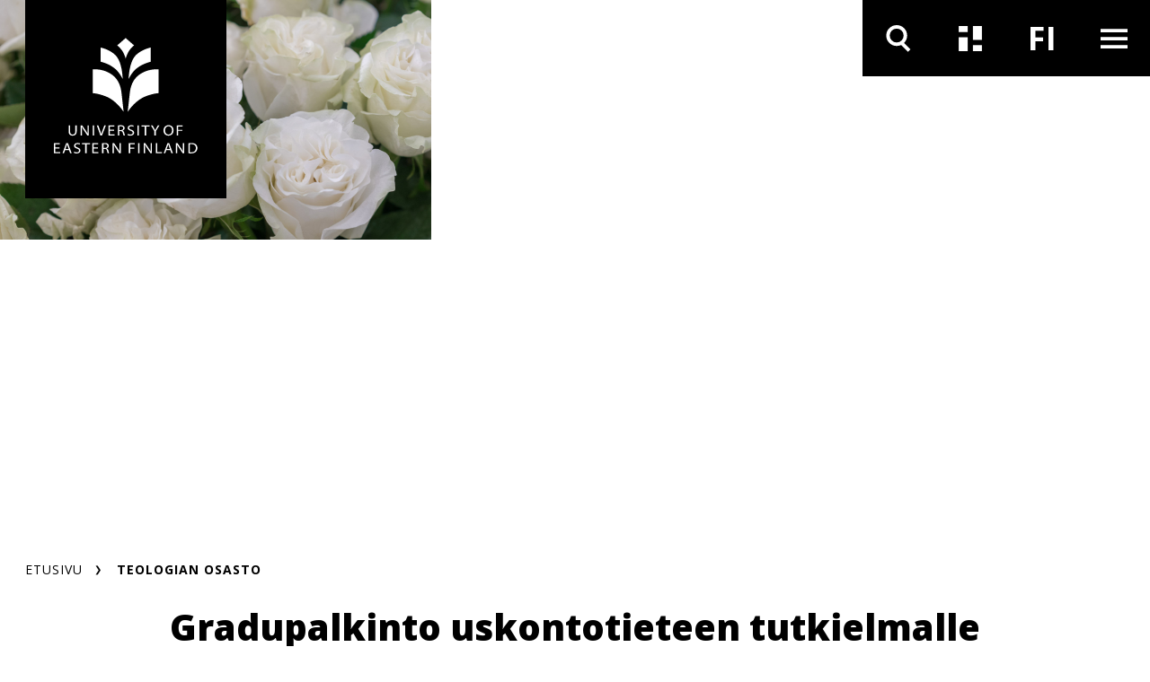

--- FILE ---
content_type: text/html; charset=UTF-8
request_url: https://www.uef.fi/fi/artikkeli/gradupalkinto-uskontotieteen-tutkielmalle
body_size: 10497
content:

<!DOCTYPE html>
<html lang="fi" dir="ltr" prefix="og: https://ogp.me/ns#">
  <head>
    <meta charset="utf-8" />
<meta name="description" content="Spoof tarkasteli tutkielmassaan &quot;Stop the war from &#039;Going all the way&#039;&quot; – Vuoden 2014 Gazan sodan diskurssit pääkirjoituksissa, millaista todellisuutta…" />
<link rel="canonical" href="https://www.uef.fi/fi/artikkeli/gradupalkinto-uskontotieteen-tutkielmalle" />
<link rel="icon" href="/themes/custom/uef/images/favicons/favicon.ico" />
<link rel="mask-icon" href="/themes/custom/uef/images/favicons/UEF_Favicon.svg" />
<link rel="icon" sizes="16x16" href="/themes/custom/uef/images/favicons/UEF_Favicon_16x16.png" />
<link rel="icon" sizes="32x32" href="/themes/custom/uef/images/favicons/UEF_Favicon_32x32.png" />
<link rel="icon" sizes="96x96" href="/themes/custom/uef/images/favicons/UEF_Favicon_96x96.png" />
<link rel="icon" sizes="192x192" href="/themes/custom/uef/images/favicons/UEF_Favicon_192x192.png" />
<link rel="apple-touch-icon" href="/themes/custom/uef/images/favicons/UEF_Favicon_60x60.png" />
<link rel="apple-touch-icon" sizes="72x72" href="/themes/custom/uef/images/favicons/UEF_Favicon_72x72.png" />
<link rel="apple-touch-icon" sizes="76x76" href="/themes/custom/uef/images/favicons/UEF_Favicon_76x76.png" />
<link rel="apple-touch-icon" sizes="114x114" href="/themes/custom/uef/images/favicons/UEF_Favicon_114x114.png" />
<link rel="apple-touch-icon" sizes="120x120" href="/themes/custom/uef/images/favicons/UEF_Favicon_120x120.png" />
<link rel="apple-touch-icon" sizes="144x144" href="/themes/custom/uef/images/favicons/UEF_Favicon_144x144.png" />
<link rel="apple-touch-icon" sizes="152x152" href="/themes/custom/uef/images/favicons/UEF_Favicon_152x152.png" />
<link rel="apple-touch-icon" sizes="180x180" href="/themes/custom/uef/images/favicons/UEF_Favicon_180x180.png" />
<link rel="apple-touch-icon-precomposed" href="/themes/custom/uef/images/favicons/UEF_Favicon_57x57.png" />
<link rel="apple-touch-icon-precomposed" sizes="72x72" href="/themes/custom/uef/images/favicons/UEF_Favicon_72x72.png" />
<link rel="apple-touch-icon-precomposed" sizes="76x76" href="/themes/custom/uef/images/favicons/UEF_Favicon_76x76.png" />
<link rel="apple-touch-icon-precomposed" sizes="114x114" href="/themes/custom/uef/images/favicons/UEF_Favicon_114x114.png" />
<link rel="apple-touch-icon-precomposed" sizes="120x120" href="/themes/custom/uef/images/favicons/UEF_Favicon_120x120.png" />
<link rel="apple-touch-icon-precomposed" sizes="144x144" href="/themes/custom/uef/images/favicons/UEF_Favicon_144x144.png" />
<link rel="apple-touch-icon-precomposed" sizes="152x152" href="/themes/custom/uef/images/favicons/UEF_Favicon_152x152.png" />
<link rel="apple-touch-icon-precomposed" sizes="180x180" href="/themes/custom/uef/images/favicons/UEF_Favicon_180x180.png" />
<meta property="og:site_name" content="Itä-Suomen yliopisto" />
<meta property="og:title" content="Gradupalkinto uskontotieteen tutkielmalle" />
<meta property="og:image" content="https://www.uef.fi/sites/default/files/styles/max_920/public/2023-03/yleiskuva_onnittelu_valmistuminen_Mostphotos_31517301.jpg?itok=bkLdopWr" />
<meta property="og:image:alt" content="Valkoisia ruusuja." />
<meta name="twitter:card" content="summary_large_image" />
<meta name="twitter:image" content="https://www.uef.fi/sites/default/files/styles/max_920/public/2023-03/yleiskuva_onnittelu_valmistuminen_Mostphotos_31517301.jpg?itok=bkLdopWr" />
<meta name="twitter:image:alt" content="Valkoisia ruusuja." />
<meta name="addsearch-custom-field" data-type="text" content="content_type=Uutiset ja tapahtumat" />
<meta name="addsearch-custom-field" data-type="date" content="custom_date=2023-03-21" />
<meta name="Generator" content="Drupal 10 (https://www.drupal.org)" />
<meta name="MobileOptimized" content="width" />
<meta name="HandheldFriendly" content="true" />
<meta name="viewport" content="width=device-width, initial-scale=1.0" />
<script type="text/javascript" id="CookieConsent" src="https://policy.app.cookieinformation.com/uc.js" data-culture="fi"></script>

    <title>Gradupalkinto uskontotieteen tutkielmalle | Itä-Suomen yliopisto</title>
    <link rel="stylesheet" media="all" href="/sites/default/files/css/css_lpEAx5AB3GaO6yT8wg_VmBS0VhWN8bshpV7gz71uYQE.css?delta=0&amp;language=fi&amp;theme=uef&amp;include=eJw9ilsOgCAMBC9E7JHIAkUxVQwFX6f3lfizmcysE5wHOSgbnwtTKG2BdBixGz208vTFxpF6yQ7yoEUIyih-sFMOKSaPmvKs9HuzJt6U3u3uTxO-AKNRKV0" />
<link rel="stylesheet" media="all" href="https://cdn.jsdelivr.net/npm/addsearch-search-ui@0.7/dist/addsearch-search-ui.min.css" />
<link rel="stylesheet" media="all" href="/sites/default/files/css/css_ji4iV4SNpYXNC5dGzxlKyCkX9vaVj-csOJt7RlHITS4.css?delta=2&amp;language=fi&amp;theme=uef&amp;include=eJw9ilsOgCAMBC9E7JHIAkUxVQwFX6f3lfizmcysE5wHOSgbnwtTKG2BdBixGz208vTFxpF6yQ7yoEUIyih-sFMOKSaPmvKs9HuzJt6U3u3uTxO-AKNRKV0" />
<link rel="stylesheet" media="all" href="/sites/default/files/css/css_eTkSbOaKqph3vLY8aTqHI-qVM732kfIp2FuHsVbFL0s.css?delta=3&amp;language=fi&amp;theme=uef&amp;include=eJw9ilsOgCAMBC9E7JHIAkUxVQwFX6f3lfizmcysE5wHOSgbnwtTKG2BdBixGz208vTFxpF6yQ7yoEUIyih-sFMOKSaPmvKs9HuzJt6U3u3uTxO-AKNRKV0" />
<link rel="stylesheet" media="print" href="/sites/default/files/css/css_T7aTC9vbKAGsy7hpZbubs9BD9WnaBTdqPCs4dC24s0k.css?delta=4&amp;language=fi&amp;theme=uef&amp;include=eJw9ilsOgCAMBC9E7JHIAkUxVQwFX6f3lfizmcysE5wHOSgbnwtTKG2BdBixGz208vTFxpF6yQ7yoEUIyih-sFMOKSaPmvKs9HuzJt6U3u3uTxO-AKNRKV0" />

    <script type="application/json" data-drupal-selector="drupal-settings-json">{"path":{"baseUrl":"\/","pathPrefix":"fi\/","currentPath":"node\/13810","currentPathIsAdmin":false,"isFront":false,"currentLanguage":"fi"},"pluralDelimiter":"\u0003","suppressDeprecationErrors":true,"ajaxPageState":{"libraries":"[base64]","theme":"uef","theme_token":null},"ajaxTrustedUrl":[],"gtag":{"tagId":"","consentMode":false,"otherIds":[],"events":[],"additionalConfigInfo":[]},"gtm":{"tagId":null,"settings":{"data_layer":"dataLayer","include_environment":false},"tagIds":["GTM-MBHFL9F"]},"cookieinformation":{"block_iframes_category":"functional","block_iframes_category_label":"Functional"},"views":{"ajax_path":"\/fi\/views\/ajax","ajaxViews":{"views_dom_id:73dd29ef8bd6b02b5b4026bab42e1eee1581a34f7bb327a2faf0a48635df0757":{"view_name":"latest_content","view_display_id":"topical_listing_navigation","view_args":"","view_path":"\/events","view_base_path":"archive\/news-and-events","view_dom_id":"73dd29ef8bd6b02b5b4026bab42e1eee1581a34f7bb327a2faf0a48635df0757","pager_element":0},"views_dom_id:236aff760373d5496a2b2c2084ae6d7231649d9b7e0a3555dca40591f05e4924":{"view_name":"latest_content","view_display_id":"upcoming_events_attachment","view_args":"","view_path":"\/jatkuvan-oppimisen-koulutukset","view_base_path":"archive\/news-and-events","view_dom_id":"236aff760373d5496a2b2c2084ae6d7231649d9b7e0a3555dca40591f05e4924","pager_element":0}}},"current_language":"fi","user":{"uid":0,"permissionsHash":"7e52cfa5ce06deea4cd5dcc5c1762325910801d801086bc064a6f4060983f413"}}</script>
<script src="/sites/default/files/js/js_IGVpqXpR1-RrLY9a9gZlHVYBGgejnQfn7usQcEhrsfU.js?scope=header&amp;delta=0&amp;language=fi&amp;theme=uef&amp;include=[base64]"></script>
<script src="/modules/contrib/google_tag/js/gtag.js?t8wknd"></script>
<script src="/modules/contrib/google_tag/js/gtm.js?t8wknd"></script>

  </head>
  <body class="hero-visible feature-article">
        <div role="navigation" aria-labelledby="skip-to-main">
      <a id="skip-to-main" href="#main-content" class="visually-hidden focusable">
        Hyppää pääsisältöön
      </a>
    </div>
    <noscript><iframe src="https://www.googletagmanager.com/ns.html?id=GTM-MBHFL9F"
                  height="0" width="0" style="display:none;visibility:hidden"></iframe></noscript>

      <div class="dialog-off-canvas-main-canvas" data-off-canvas-main-canvas>
    




<div  class="layout-container">
  <header class="header">
              





    

  
<div  class="views-element-container block block--site-alert" id="block-site-alert">
  
    
      <div></div>

  </div>

<div class="topbar">
    <div class="topbar__inner">
        
<div  class="topbar__logo-container">
  


  <a  class="topbar__image-link topbar__image-link--small"
  href="/fi"
  aria-label=""
    >

<svg  class="topbar__logo topbar__logo--small"

  
  
  >
      <use xlink:href="/themes/custom/uef/dist/icons.svg?20260121#LOGO_vaaka"></use>
</svg>

  </a>
  


  <a  class="topbar__image-link topbar__image-link--large"
  href="/fi"
  aria-label=""
    >

<svg  class="topbar__logo topbar__logo--large"

  
  
  >
      <use xlink:href="/themes/custom/uef/dist/icons.svg?20260121#LOGO_nelio"></use>
</svg>

  </a>
</div>
      <div class="topbar__content">
        <div  class="menu-toggles">
                                                                        
<button
   class="menu-toggles__button menu-toggles__button--search"
            aria-expanded="false"
                data-toggle="#nav-search"
                title="Hae"
                aria-label="Avaa haku"
      >
                                    



<svg  class="menu-toggles__icon"

  
  
  >
      <use xlink:href="/themes/custom/uef/dist/icons.svg?20260121#ikoni_suurennuslasi"></use>
</svg>

                                    



<svg  class="menu-toggles__icon menu-toggles__icon--selected"

  
  
  >
      <use xlink:href="/themes/custom/uef/dist/icons.svg?20260121#ikoni_suurennuslasi"></use>
</svg>

                                                              </button>
                                                                                                            
<button
   class="menu-toggles__button menu-toggles__button--news"
            aria-expanded="false"
                data-toggle="#nav-news"
                title="Uutiset ja tapahtumat"
                aria-label="Avaa uutisten ja tapahtumien listaus"
      >
                                    



<svg  class="menu-toggles__icon"

  
  
  >
      <use xlink:href="/themes/custom/uef/dist/icons.svg?20260121#ikoni_uutiset"></use>
</svg>

                                    



<svg  class="menu-toggles__icon menu-toggles__icon--selected"

  
  
  >
      <use xlink:href="/themes/custom/uef/dist/icons.svg?20260121#ikoni_uutiset"></use>
</svg>

                                                              </button>
                                                    
<section id="nav-news"  class="topical-list-container">
  <div class= topical-list-container__inner>
          

  
<div  class="views-element-container block block--topical-listing-navigation" id="block-topical-listing-navigation">
  
    
      <div>
<div class=topical-list-container__inner>
  <div class=topical-list-container__content>
          <h2 class=topical-list-container__title>
        <p>Uutiset</p>
      </h2>
    
    <ul  class="news-list news-list--inverted">
          

  

<li   class="news-list__item">
  
  

  


  
    

<div  class="link-block link-block--small-on-mobile link-block--no-padding-left link-block--no-padding-top link-block--dark-gray-bg link-block--small link-block--short-on-mobile">
      <a
       class="link-block__link"
              aria-label="Hyvinvointi yliopistoissa ei synny yksittäisistä toimista vaan arjen käytännöistä – myös eksistentiaalista hyvinvointia on johdettava"
              aria-hidden="true"
              tabindex="-1"
            href="/fi/artikkeli/hyvinvointi-yliopistoissa-ei-synny-yksittaisista-toimista-vaan-arjen-kaytannoista-myos"
    >
                  



<svg  class="link-block__icon link-block__icon--short"

  
  
  >
      <use xlink:href="/themes/custom/uef/dist/icons.svg?20260121#ikoni_nuoli_menu"></use>
</svg>

        



<svg  class="link-block__icon"

  
  
  >
      <use xlink:href="/themes/custom/uef/dist/icons.svg?20260121#arrow_right"></use>
</svg>

              </a>
  </div>
  <div  class="news-list__text-container">
    
<h3  class="news-list__title">
      
<a
   class="news-list__link"
    href="/fi/artikkeli/hyvinvointi-yliopistoissa-ei-synny-yksittaisista-toimista-vaan-arjen-kaytannoista-myos"
>
          Hyvinvointi yliopistoissa ei synny yksittäisistä toimista vaan arjen käytännöistä – myös eksistentiaalista hyvinvointia on johdettava
  </a>
  </h3>
    
<p  class="news-list__date">
      20.1.2026
  </p>
        
    </div>
</li>

  

<li   class="news-list__item">
  
  

  


  
    

<div  class="link-block link-block--small-on-mobile link-block--no-padding-left link-block--no-padding-top link-block--dark-gray-bg link-block--small link-block--short-on-mobile">
      <a
       class="link-block__link"
              aria-label="LL Aleksi Hämäläinen, väitös 30.1.2026: Terveydenhuoltohenkilöstön korkea rokotuskattavuus on mahdollista saavuttaa sekä lakisääteisesti että vapaaehtoisuuteen perustuen"
              aria-hidden="true"
              tabindex="-1"
            href="/fi/artikkeli/ll-aleksi-hamalainen-vaitos-3012026-terveydenhuoltohenkiloston-korkea-rokotuskattavuus-on"
    >
                  



<svg  class="link-block__icon link-block__icon--short"

  
  
  >
      <use xlink:href="/themes/custom/uef/dist/icons.svg?20260121#ikoni_nuoli_menu"></use>
</svg>

        



<svg  class="link-block__icon"

  
  
  >
      <use xlink:href="/themes/custom/uef/dist/icons.svg?20260121#arrow_right"></use>
</svg>

              </a>
  </div>
  <div  class="news-list__text-container">
    
<h3  class="news-list__title">
      
<a
   class="news-list__link"
    href="/fi/artikkeli/ll-aleksi-hamalainen-vaitos-3012026-terveydenhuoltohenkiloston-korkea-rokotuskattavuus-on"
>
          LL Aleksi Hämäläinen, väitös 30.1.2026: Terveydenhuoltohenkilöstön korkea rokotuskattavuus on mahdollista saavuttaa sekä lakisääteisesti että vapaaehtoisuuteen perustuen
  </a>
  </h3>
    
<p  class="news-list__date">
      20.1.2026
  </p>
        
    </div>
</li>

  

<li   class="news-list__item">
  
  

  


  
    

<div  class="link-block link-block--small-on-mobile link-block--no-padding-left link-block--no-padding-top link-block--dark-gray-bg link-block--small link-block--short-on-mobile">
      <a
       class="link-block__link"
              aria-label="Itä-Suomen yliopisto aloitti UniPID-verkoston koordinaattorina"
              aria-hidden="true"
              tabindex="-1"
            href="/fi/artikkeli/ita-suomen-yliopisto-aloitti-unipid-verkoston-koordinaattorina"
    >
                  



<svg  class="link-block__icon link-block__icon--short"

  
  
  >
      <use xlink:href="/themes/custom/uef/dist/icons.svg?20260121#ikoni_nuoli_menu"></use>
</svg>

        



<svg  class="link-block__icon"

  
  
  >
      <use xlink:href="/themes/custom/uef/dist/icons.svg?20260121#arrow_right"></use>
</svg>

              </a>
  </div>
  <div  class="news-list__text-container">
    
<h3  class="news-list__title">
      
<a
   class="news-list__link"
    href="/fi/artikkeli/ita-suomen-yliopisto-aloitti-unipid-verkoston-koordinaattorina"
>
          Itä-Suomen yliopisto aloitti UniPID-verkoston koordinaattorina
  </a>
  </h3>
    
<p  class="news-list__date">
      20.1.2026
  </p>
        
    </div>
</li>

              </ul>
  </div>
  <div class=topical-list-container__content>
    <div class="views-element-container">
  <h2 class=topical-list-container__title>
    <p>Tapahtumat</p>
  </h2>

<ul  class="events-list events-list--inverted">
      


<li   class="events-list__item">
  <div  class="events-list__date-container">
    
<div  class="date date--dark">
  
<p  class="date__day">
      22
  </p>
  
<p  class="date__month">
      Tammi
  </p>
  
<p  class="date__year">
      2026
  </p>
</div>
    
  

  



    

<div  class="link-block link-block--small link-block--black-bg">
      <a
       class="link-block__link"
              aria-label="UNITE Winter webinar: Gamified augmented reality applications"
              aria-hidden="true"
              tabindex="-1"
            href="/fi/tapahtuma/unite-winter-webinar-gamified-augmented-reality-applications"
    >
                



<svg  class="link-block__icon"

  
  
  >
      <use xlink:href="/themes/custom/uef/dist/icons.svg?20260121#arrow_right"></use>
</svg>

              </a>
  </div>
  </div>
  <div  class="events-list__text-container">
    
<h3  class="events-list__title">
      
<a
   class="events-list__link"
    href="/fi/tapahtuma/unite-winter-webinar-gamified-augmented-reality-applications"
>
          UNITE Winter webinar: Gamified augmented reality applications
  </a>
  </h3>
  </div>
</li>


<li   class="events-list__item">
  <div  class="events-list__date-container">
    
<div  class="date date--dark">
  
<p  class="date__day">
      23
  </p>
  
<p  class="date__month">
      Tammi
  </p>
  
<p  class="date__year">
      2026
  </p>
</div>
    
  

  



    

<div  class="link-block link-block--small link-block--black-bg">
      <a
       class="link-block__link"
              aria-label="Laís Oliveira Leite, MEd: Doctoral defence in Education, Joensuu"
              aria-hidden="true"
              tabindex="-1"
            href="/fi/tapahtuma/lais-oliveira-leite-med-doctoral-defence-in-education-joensuu"
    >
                



<svg  class="link-block__icon"

  
  
  >
      <use xlink:href="/themes/custom/uef/dist/icons.svg?20260121#arrow_right"></use>
</svg>

              </a>
  </div>
  </div>
  <div  class="events-list__text-container">
    
<h3  class="events-list__title">
      
<a
   class="events-list__link"
    href="/fi/tapahtuma/lais-oliveira-leite-med-doctoral-defence-in-education-joensuu"
>
          Laís Oliveira Leite, MEd: Doctoral defence in Education, Joensuu
  </a>
  </h3>
  </div>
</li>


<li   class="events-list__item">
  <div  class="events-list__date-container">
    
<div  class="date date--dark">
  
<p  class="date__day">
      23
  </p>
  
<p  class="date__month">
      Tammi
  </p>
  
<p  class="date__year">
      2026
  </p>
</div>
    
  

  



    

<div  class="link-block link-block--small link-block--black-bg">
      <a
       class="link-block__link"
              aria-label="Väitös, YTM Jere Immonen, yhteiskuntapolitiikka, Joensuu"
              aria-hidden="true"
              tabindex="-1"
            href="/fi/tapahtuma/vaitos-ytm-jere-immonen-yhteiskuntapolitiikka-joensuu"
    >
                



<svg  class="link-block__icon"

  
  
  >
      <use xlink:href="/themes/custom/uef/dist/icons.svg?20260121#arrow_right"></use>
</svg>

              </a>
  </div>
  </div>
  <div  class="events-list__text-container">
    
<h3  class="events-list__title">
      
<a
   class="events-list__link"
    href="/fi/tapahtuma/vaitos-ytm-jere-immonen-yhteiskuntapolitiikka-joensuu"
>
          Väitös, YTM Jere Immonen, yhteiskuntapolitiikka, Joensuu
  </a>
  </h3>
  </div>
</li>

      </ul>
</div>

  </div>
</div>
</div>

  </div>

      
        <div  class="topical-list-container__bottom">
      
  

  




          
<div  class="link-block link-block--small-text link-block--dark-gray-bg link-block--no-padding-right has-link-text">
      <a
       class="link-block__link"
              aria-label=""
            href="/fi/ajankohtaista"
    >
              
<p  class="link-block__text">
      Siirry Ajankohtaista-osioon
  </p>
            



<svg  class="link-block__icon"

  
  
  >
      <use xlink:href="/themes/custom/uef/dist/icons.svg?20260121#arrow_right"></use>
</svg>

              </a>
  </div>
    </div>
  </div>
</section>
                                                          
<button
   class="menu-toggles__button menu-toggles__button--language"
            aria-expanded="false"
                data-toggle="#nav-language"
                title="Kielen vaihtaja"
      >
                                                    <span  class="menu-toggles__text menu-toggles__text--fi visually-hidden">
                    Vaihda kieltä, nykyinen kieli: suomi
                  </span>
                  <span  class="menu-toggles__text menu-toggles__text--en visually-hidden">
                    Switch language, current language: english
                  </span>
                                                  <span aria-hidden="true"  class="menu-toggles__text menu-toggles__text--fi">
                    FI
                  </span>
                  <span aria-hidden="true"  class="menu-toggles__text menu-toggles__text--en">
                    EN
                  </span>
                              </button>
                                                    
<div id="nav-language"  class="language-switcher">
        


  
<div  class="language-switcher-language-url block block--languageswitcher" id="block-languageswitcher" role="navigation" aria-label="Kielen vaihtaja">
  
    
      
<ul  class="arrow-list links">
            
<li class="arrow-list__item is-active" hreflang="fi" data-drupal-link-system-path="node/13810" aria-current="page">
            
<a
   class="arrow-list__link"
    href="/fi/artikkeli/gradupalkinto-uskontotieteen-tutkielmalle"
>
                



<svg  class="arrow-list__icon"

  
  
  >
      <use xlink:href="/themes/custom/uef/dist/icons.svg?20260121#ikoni_nuoli_menu"></use>
</svg>

              



<svg  class="arrow-list__icon arrow-list__icon--selected"

  
  
  >
      <use xlink:href="/themes/custom/uef/dist/icons.svg?20260121#ikoni_nuoli_menu"></use>
</svg>

              



<svg  class="arrow-list__icon arrow-list__icon--desktop"

  
  
  >
      <use xlink:href="/themes/custom/uef/dist/icons.svg?20260121#arrow_right"></use>
</svg>

              



<svg  class="arrow-list__icon arrow-list__icon--desktop-selected"

  
  
  >
      <use xlink:href="/themes/custom/uef/dist/icons.svg?20260121#arrow_right"></use>
</svg>

              
<p  class="arrow-list__link-text">
      Suomeksi
  </p>
            </a>
        </li>
      </ul>

  </div>

    </div>
                                                                                    
<button
   class="menu-toggles__button menu-toggles__button--menu"
            aria-expanded="false"
                data-toggle="#nav-menu"
                title="Päävalikko"
                aria-label="Avaa valikko"
      >
                                    



<svg  class="menu-toggles__icon"

  
  
  >
      <use xlink:href="/themes/custom/uef/dist/icons.svg?20260121#ikoni_menu"></use>
</svg>

                                      



<svg  class="menu-toggles__icon menu-toggles__icon--secondary"

  
  
  >
      <use xlink:href="/themes/custom/uef/dist/icons.svg?20260121#ikoni_menu"></use>
</svg>

                                    



<svg  class="menu-toggles__icon menu-toggles__icon--selected"

  
  
  >
      <use xlink:href="/themes/custom/uef/dist/icons.svg?20260121#ikoni_close_small"></use>
</svg>

                                                              </button>
                                                    
<div id="nav-menu"  class="main-navigation-container">
        
      

  
<nav class="main-navigation" aria-label="Päävalikko">
        <div id="main-nav" class="main-nav">
      


    
                          
        
<ul  data-region="topbar" class="main-menu">
                    
<li  class="main-menu__item main-menu__item--with-sub" >
            <div class="main-menu__link-container">
        
<a
   class="main-menu__link main-menu__link--with-sub"
    href="/fi/opiskelu"
>
          Opiskelijaksi
  </a>
          <button class="expand-sub" aria-label="'Avaa alivalikko'" aria-expanded="false" title="Alivalikko">
        <svg class="toggle__icon toggle__icon--open">
          <use xlink:href="/themes/custom/uef/dist/icons.svg?%?20260121#plus_icon"></use>
        </svg>
        <svg class="toggle__icon toggle__icon--close">
          <use xlink:href="/themes/custom/uef/dist/icons.svg?%?20260121#ikoni_miinusmerkki"></use>
        </svg>
        <svg class="toggle__icon toggle__icon--open-arrow">
          <use xlink:href="/themes/custom/uef/dist/icons.svg?%?20260121#ikoni_nuoli_menu"></use>
        </svg>
      </button>
      </div>
      
    
                                    
        
<ul  class="main-menu main-menu--sub main-menu--sub-1">
                    
<li  class="main-menu__item main-menu__item--sub main-menu__item--sub-1" >
          
<a
   class="main-menu__link main-menu__link--sub main-menu__link--sub-1"
    href="/fi/tutkintokoulutukset"
>
          Tutkintokoulutushaku
  </a>
      </li>
                  
<li  class="main-menu__item main-menu__item--sub main-menu__item--sub-1" >
          
<a
   class="main-menu__link main-menu__link--sub main-menu__link--sub-1"
    href="/fi/hakeminen"
>
          Hakeminen
  </a>
      </li>
                  
<li  class="main-menu__item main-menu__item--sub main-menu__item--sub-1" >
          
<a
   class="main-menu__link main-menu__link--sub main-menu__link--sub-1"
    href="/fi/opiskelijavalinta"
>
          Opiskelijavalinta
  </a>
      </li>
                  
<li  class="main-menu__item main-menu__item--sub main-menu__item--sub-1" >
          
<a
   class="main-menu__link main-menu__link--sub main-menu__link--sub-1"
    href="/fi/opiskelu#paragraph-713"
>
          Opiskelijaelämää
  </a>
      </li>
                  
<li  class="main-menu__item main-menu__item--sub main-menu__item--sub-1" >
          
<a
   class="main-menu__link main-menu__link--sub main-menu__link--sub-1"
    href="/fi/uef-lahettilaat"
>
          Tutustu UEF-lähettiläisiin
  </a>
      </li>
                  
<li  class="main-menu__item main-menu__item--sub main-menu__item--sub-1" >
          
<a
   class="main-menu__link main-menu__link--sub main-menu__link--sub-1"
    href="/fi/oppimisymparistot"
>
          Oppimisympäristöt
  </a>
      </li>
                  
<li  class="main-menu__item main-menu__item--sub main-menu__item--sub-1" >
          
<a
   class="main-menu__link main-menu__link--sub main-menu__link--sub-1"
    href="/fi/opinto-ohjaajalle"
>
          Opinto-ohjaajalle
  </a>
      </li>
                  
<li  class="main-menu__item main-menu__item--sub main-menu__item--sub-1" >
          
<a
   class="main-menu__link main-menu__link--sub main-menu__link--sub-1"
    href="/fi/tohtorikoulutus-ita-suomen-yliopistossa"
>
          Tohtorikoulutus
  </a>
      </li>
                  
<li  class="main-menu__item main-menu__item--sub main-menu__item--sub-1" >
          
<a
   class="main-menu__link main-menu__link--sub main-menu__link--sub-1 main-menu__link--external-link"
    href="https://kamu.uef.fi/"
>
              Opiskelijan tietopankki Kamu
    <span class="visually-hidden">. Linkki aukeaa tämän sivuston ulkopuolelle</span>
  
  </a>
      </li>
              </ul>
  
      </li>
                  
<li  class="main-menu__item main-menu__item--with-sub" >
            <div class="main-menu__link-container">
        
<a
   class="main-menu__link main-menu__link--with-sub"
    href="/fi/jatkuvaoppiminen"
>
          Jatkuva oppiminen
  </a>
          <button class="expand-sub" aria-label="'Avaa alivalikko'" aria-expanded="false" title="Alivalikko">
        <svg class="toggle__icon toggle__icon--open">
          <use xlink:href="/themes/custom/uef/dist/icons.svg?%?20260121#plus_icon"></use>
        </svg>
        <svg class="toggle__icon toggle__icon--close">
          <use xlink:href="/themes/custom/uef/dist/icons.svg?%?20260121#ikoni_miinusmerkki"></use>
        </svg>
        <svg class="toggle__icon toggle__icon--open-arrow">
          <use xlink:href="/themes/custom/uef/dist/icons.svg?%?20260121#ikoni_nuoli_menu"></use>
        </svg>
      </button>
      </div>
      
    
                                    
        
<ul  class="main-menu main-menu--sub main-menu--sub-1">
                    
<li  class="main-menu__item main-menu__item--sub main-menu__item--sub-1" >
          
<a
   class="main-menu__link main-menu__link--sub main-menu__link--sub-1"
    href="/fi/jatkuvan-oppimisen-koulutukset"
>
          Jatkuvan oppimisen koulutushaku
  </a>
      </li>
                  
<li  class="main-menu__item main-menu__item--sub main-menu__item--sub-1" >
          
<a
   class="main-menu__link main-menu__link--sub main-menu__link--sub-1"
    href="/fi/avoin-yliopisto"
>
          Avoin yliopisto
  </a>
      </li>
                  
<li  class="main-menu__item main-menu__item--sub main-menu__item--sub-1" >
          
<a
   class="main-menu__link main-menu__link--sub main-menu__link--sub-1"
    href="/fi/taydennyskoulutus"
>
          Täydennyskoulutus
  </a>
      </li>
                  
<li  class="main-menu__item main-menu__item--sub main-menu__item--sub-1" >
          
<a
   class="main-menu__link main-menu__link--sub main-menu__link--sub-1"
    href="/fi/koulutukset-yrityksille"
>
          Koulutuspalvelut yrityksille ja organisaatioille
  </a>
      </li>
                  
<li  class="main-menu__item main-menu__item--sub main-menu__item--sub-1" >
          
<a
   class="main-menu__link main-menu__link--sub main-menu__link--sub-1"
    href="/fi/erikoistumiskoulutukset-ja-erilliset-opinnot"
>
          Erikoistumiskoulutukset ja erilliset opinnot
  </a>
      </li>
                  
<li  class="main-menu__item main-menu__item--sub main-menu__item--sub-1" >
          
<a
   class="main-menu__link main-menu__link--sub main-menu__link--sub-1"
    href="/fi/mooc-kurssit"
>
          MOOC-kurssit
  </a>
      </li>
                  
<li  class="main-menu__item main-menu__item--sub main-menu__item--sub-1" >
          
<a
   class="main-menu__link main-menu__link--sub main-menu__link--sub-1"
    href="/fi/yhteistyo-lukioiden-ja-toisen-asteen-oppilaitosten-kanssa"
>
          Lukio- ja toisen asteen yhteistyö
  </a>
      </li>
                  
<li  class="main-menu__item main-menu__item--sub main-menu__item--sub-1" >
          
<a
   class="main-menu__link main-menu__link--sub main-menu__link--sub-1"
    href="/fi/jatkuvan-oppimisen-keskus-jok"
>
          Jatkuvan oppimisen keskus
  </a>
      </li>
                  
<li  class="main-menu__item main-menu__item--sub main-menu__item--sub-1" >
          
<a
   class="main-menu__link main-menu__link--sub main-menu__link--sub-1 main-menu__link--external-link"
    href="https://kamu.uef.fi"
>
              Opiskelijan tietopankki Kamu
    <span class="visually-hidden">. Linkki aukeaa tämän sivuston ulkopuolelle</span>
  
  </a>
      </li>
              </ul>
  
      </li>
                  
<li  class="main-menu__item main-menu__item--with-sub" >
            <div class="main-menu__link-container">
        
<a
   class="main-menu__link main-menu__link--with-sub"
    href="/fi/tutkimus"
>
          Tutkimus
  </a>
          <button class="expand-sub" aria-label="'Avaa alivalikko'" aria-expanded="false" title="Alivalikko">
        <svg class="toggle__icon toggle__icon--open">
          <use xlink:href="/themes/custom/uef/dist/icons.svg?%?20260121#plus_icon"></use>
        </svg>
        <svg class="toggle__icon toggle__icon--close">
          <use xlink:href="/themes/custom/uef/dist/icons.svg?%?20260121#ikoni_miinusmerkki"></use>
        </svg>
        <svg class="toggle__icon toggle__icon--open-arrow">
          <use xlink:href="/themes/custom/uef/dist/icons.svg?%?20260121#ikoni_nuoli_menu"></use>
        </svg>
      </button>
      </div>
      
    
                                    
        
<ul  class="main-menu main-menu--sub main-menu--sub-1">
                    
<li  class="main-menu__item main-menu__item--sub main-menu__item--sub-1" >
          
<a
   class="main-menu__link main-menu__link--sub main-menu__link--sub-1"
    href="/fi/tutkimus#paragraph-1057"
>
          Tutkimusyhteisöt
  </a>
      </li>
                  
<li  class="main-menu__item main-menu__item--sub main-menu__item--sub-1" >
          
<a
   class="main-menu__link main-menu__link--sub main-menu__link--sub-1"
    href="/fi/tutkimus/tutkimuksen-huippuja"
>
          Tutkimuksen huippuja
  </a>
      </li>
                  
<li  class="main-menu__item main-menu__item--sub main-menu__item--sub-1" >
          
<a
   class="main-menu__link main-menu__link--sub main-menu__link--sub-1"
    href="/fi/tutkimus#paragraph-1082"
>
          Tutkimusympäristöt
  </a>
      </li>
                  
<li  class="main-menu__item main-menu__item--sub main-menu__item--sub-1" >
          
<a
   class="main-menu__link main-menu__link--sub main-menu__link--sub-1"
    href="/fi/tohtorikoulutus-ita-suomen-yliopistossa"
>
          Tohtorikoulutus
  </a>
      </li>
                  
<li  class="main-menu__item main-menu__item--sub main-menu__item--sub-1" >
          
<a
   class="main-menu__link main-menu__link--sub main-menu__link--sub-1"
    href="/fi/promootio"
>
          Promootio
  </a>
      </li>
                  
<li  class="main-menu__item main-menu__item--sub main-menu__item--sub-1" >
          
<a
   class="main-menu__link main-menu__link--sub main-menu__link--sub-1"
    href="/fi/avoin-tiede-ja-tutkimus"
>
          Avoin tiede
  </a>
      </li>
                  
<li  class="main-menu__item main-menu__item--sub main-menu__item--sub-1" >
          
<a
   class="main-menu__link main-menu__link--sub main-menu__link--sub-1"
    href="/fi/tilaustutkimuksen-palvelut"
>
          Tilaustutkimuksen palvelut
  </a>
      </li>
                  
<li  class="main-menu__item main-menu__item--sub main-menu__item--sub-1" >
          
<a
   class="main-menu__link main-menu__link--sub main-menu__link--sub-1"
    href="/fi/datatuki"
>
          UEF Datatuki
  </a>
      </li>
                  
<li  class="main-menu__item main-menu__item--sub main-menu__item--sub-1" >
          
<a
   class="main-menu__link main-menu__link--sub main-menu__link--sub-1"
    href="/fi/tutkimus#paragraph-3685"
>
          UEF Connect -asiantuntijahaku
  </a>
      </li>
              </ul>
  
      </li>
                  
<li  class="main-menu__item main-menu__item--with-sub" >
            <div class="main-menu__link-container">
        
<a
   class="main-menu__link main-menu__link--with-sub"
    href="/fi/yhteistyo"
>
          Yhteistyö
  </a>
          <button class="expand-sub" aria-label="'Avaa alivalikko'" aria-expanded="false" title="Alivalikko">
        <svg class="toggle__icon toggle__icon--open">
          <use xlink:href="/themes/custom/uef/dist/icons.svg?%?20260121#plus_icon"></use>
        </svg>
        <svg class="toggle__icon toggle__icon--close">
          <use xlink:href="/themes/custom/uef/dist/icons.svg?%?20260121#ikoni_miinusmerkki"></use>
        </svg>
        <svg class="toggle__icon toggle__icon--open-arrow">
          <use xlink:href="/themes/custom/uef/dist/icons.svg?%?20260121#ikoni_nuoli_menu"></use>
        </svg>
      </button>
      </div>
      
    
                                    
        
<ul  class="main-menu main-menu--sub main-menu--sub-1">
                    
<li  class="main-menu__item main-menu__item--sub main-menu__item--sub-1" >
          
<a
   class="main-menu__link main-menu__link--sub main-menu__link--sub-1"
    href="/fi/yritysyhteistyo-ja-kumppanuudet"
>
          Yritysyhteistyö ja kumppanuudet
  </a>
      </li>
                  
<li  class="main-menu__item main-menu__item--sub main-menu__item--sub-1" >
          
<a
   class="main-menu__link main-menu__link--sub main-menu__link--sub-1"
    href="/fi/yhteistyo#paragraph-4007"
>
          Tervetuloa alumniksi
  </a>
      </li>
                  
<li  class="main-menu__item main-menu__item--sub main-menu__item--sub-1" >
          
<a
   class="main-menu__link main-menu__link--sub main-menu__link--sub-1"
    href="/fi/yliopiston-tukeminen"
>
          Lahjoita ja tue yliopistoa
  </a>
      </li>
                  
<li  class="main-menu__item main-menu__item--sub main-menu__item--sub-1" >
          
<a
   class="main-menu__link main-menu__link--sub main-menu__link--sub-1"
    href="/fi/yhteistyo#paragraph-996133"
>
          Kansainvälinen yhteistyö
  </a>
      </li>
                  
<li  class="main-menu__item main-menu__item--sub main-menu__item--sub-1" >
          
<a
   class="main-menu__link main-menu__link--sub main-menu__link--sub-1"
    href="/fi/yhteistyo#paragraph-973"
>
          Oppilaitosyhteistyö
  </a>
      </li>
              </ul>
  
      </li>
                  
<li  class="main-menu__item main-menu__item--with-sub" >
            <div class="main-menu__link-container">
        
<a
   class="main-menu__link main-menu__link--with-sub"
    href="/fi/yliopiston-esittely"
>
          Yliopisto
  </a>
          <button class="expand-sub" aria-label="'Avaa alivalikko'" aria-expanded="false" title="Alivalikko">
        <svg class="toggle__icon toggle__icon--open">
          <use xlink:href="/themes/custom/uef/dist/icons.svg?%?20260121#plus_icon"></use>
        </svg>
        <svg class="toggle__icon toggle__icon--close">
          <use xlink:href="/themes/custom/uef/dist/icons.svg?%?20260121#ikoni_miinusmerkki"></use>
        </svg>
        <svg class="toggle__icon toggle__icon--open-arrow">
          <use xlink:href="/themes/custom/uef/dist/icons.svg?%?20260121#ikoni_nuoli_menu"></use>
        </svg>
      </button>
      </div>
      
    
                                    
        
<ul  class="main-menu main-menu--sub main-menu--sub-1">
                    
<li  class="main-menu__item main-menu__item--sub main-menu__item--sub-1" >
          
<a
   class="main-menu__link main-menu__link--sub main-menu__link--sub-1"
    href="/fi/yliopiston-esittely"
>
          Yliopiston esittely
  </a>
      </li>
                  
<li  class="main-menu__item main-menu__item--sub main-menu__item--sub-1" >
          
<a
   class="main-menu__link main-menu__link--sub main-menu__link--sub-1"
    href="/fi/tule-meille-toihin"
>
          Tule meille töihin 
  </a>
      </li>
                  
<li  class="main-menu__item main-menu__item--sub main-menu__item--sub-1" >
          
<a
   class="main-menu__link main-menu__link--sub main-menu__link--sub-1"
    href="/fi/avoimet-tyopaikat"
>
          Avoimet työpaikat
  </a>
      </li>
                  
<li  class="main-menu__item main-menu__item--sub main-menu__item--sub-1" >
          
<a
   class="main-menu__link main-menu__link--sub main-menu__link--sub-1"
    href="/fi/yliopiston-esittely#paragraph-998390"
>
          Eettinen, kestävä ja vastuullinen  yliopisto
  </a>
      </li>
                  
<li  class="main-menu__item main-menu__item--sub main-menu__item--sub-1" >
          
<a
   class="main-menu__link main-menu__link--sub main-menu__link--sub-1"
    href="/fi/yliopiston-esittely#paragraph-4465"
>
          Kampukset ja tilat
  </a>
      </li>
                  
<li  class="main-menu__item main-menu__item--sub main-menu__item--sub-1" >
          
<a
   class="main-menu__link main-menu__link--sub main-menu__link--sub-1"
    href="/fi/organisaatio"
>
          Organisaatio
  </a>
      </li>
                  
<li  class="main-menu__item main-menu__item--sub main-menu__item--sub-1" >
          
<a
   class="main-menu__link main-menu__link--sub main-menu__link--sub-1"
    href="/organisaatio#accordion-998105"
>
          Tiedekunnat, yksiköt ja erillislaitokset
  </a>
      </li>
                  
<li  class="main-menu__item main-menu__item--sub main-menu__item--sub-1" >
          
<a
   class="main-menu__link main-menu__link--sub main-menu__link--sub-1"
    href="/fi/asiakirjajulkisuuskuvaus"
>
          Asiakirjajulkisuuskuvaus
  </a>
      </li>
                  
<li  class="main-menu__item main-menu__item--sub main-menu__item--sub-1" >
          
<a
   class="main-menu__link main-menu__link--sub main-menu__link--sub-1"
    href="/fi/ita-suomen-yliopiston-yhteystiedot"
>
          Yliopiston yhteystiedot
  </a>
      </li>
                  
<li  class="main-menu__item main-menu__item--sub main-menu__item--sub-1" >
          
<a
   class="main-menu__link main-menu__link--sub main-menu__link--sub-1"
    href="/fi/contacts"
>
          Henkilöstön yhteystiedot
  </a>
      </li>
              </ul>
  
      </li>
                  
<li  class="main-menu__item main-menu__item--with-sub" >
            <div class="main-menu__link-container">
        
<a
   class="main-menu__link main-menu__link--with-sub"
    href="/fi/ita-suomen-yliopiston-yhteystiedot"
>
          Yhteystiedot
  </a>
          <button class="expand-sub" aria-label="'Avaa alivalikko'" aria-expanded="false" title="Alivalikko">
        <svg class="toggle__icon toggle__icon--open">
          <use xlink:href="/themes/custom/uef/dist/icons.svg?%?20260121#plus_icon"></use>
        </svg>
        <svg class="toggle__icon toggle__icon--close">
          <use xlink:href="/themes/custom/uef/dist/icons.svg?%?20260121#ikoni_miinusmerkki"></use>
        </svg>
        <svg class="toggle__icon toggle__icon--open-arrow">
          <use xlink:href="/themes/custom/uef/dist/icons.svg?%?20260121#ikoni_nuoli_menu"></use>
        </svg>
      </button>
      </div>
      
    
                                    
        
<ul  class="main-menu main-menu--sub main-menu--sub-1">
                    
<li  class="main-menu__item main-menu__item--sub main-menu__item--sub-1" >
          
<a
   class="main-menu__link main-menu__link--sub main-menu__link--sub-1"
    href="/fi/contacts"
>
          Henkilöstön yhteystiedot
  </a>
      </li>
                  
<li  class="main-menu__item main-menu__item--sub main-menu__item--sub-1" >
          
<a
   class="main-menu__link main-menu__link--sub main-menu__link--sub-1"
    href="/fi/organisaatio#accordion-998105"
>
          Tiedekunnat, yksiköt ja erillislaitokset
  </a>
      </li>
                  
<li  class="main-menu__item main-menu__item--sub main-menu__item--sub-1" >
          
<a
   class="main-menu__link main-menu__link--sub main-menu__link--sub-1 main-menu__link--external-link"
    href="https://uefconnect.uef.fi/"
>
              UEF Connect, asiantuntijoiden ja tutkimusryhmien hakupalvelu
    <span class="visually-hidden">. Linkki aukeaa tämän sivuston ulkopuolelle</span>
  
  </a>
      </li>
                  
<li  class="main-menu__item main-menu__item--sub main-menu__item--sub-1" >
          
<a
   class="main-menu__link main-menu__link--sub main-menu__link--sub-1"
    href="/ajankohtaista#paragraph-2490"
>
          Viestintäpalveluiden yhteystiedot
  </a>
      </li>
                  
<li  class="main-menu__item main-menu__item--sub main-menu__item--sub-1" >
          
<a
   class="main-menu__link main-menu__link--sub main-menu__link--sub-1"
    href="/fi/ita-suomen-yliopiston-yhteystiedot"
>
          Yliopiston yhteystiedot
  </a>
      </li>
              </ul>
  
      </li>
                  
<li  class="main-menu__item main-menu__item--with-sub" >
            <div class="main-menu__link-container">
        
<a
   class="main-menu__link main-menu__link--with-sub"
    href="/fi/ajankohtaista"
>
          Ajankohtaista
  </a>
          <button class="expand-sub" aria-label="'Avaa alivalikko'" aria-expanded="false" title="Alivalikko">
        <svg class="toggle__icon toggle__icon--open">
          <use xlink:href="/themes/custom/uef/dist/icons.svg?%?20260121#plus_icon"></use>
        </svg>
        <svg class="toggle__icon toggle__icon--close">
          <use xlink:href="/themes/custom/uef/dist/icons.svg?%?20260121#ikoni_miinusmerkki"></use>
        </svg>
        <svg class="toggle__icon toggle__icon--open-arrow">
          <use xlink:href="/themes/custom/uef/dist/icons.svg?%?20260121#ikoni_nuoli_menu"></use>
        </svg>
      </button>
      </div>
      
    
                                    
        
<ul  class="main-menu main-menu--sub main-menu--sub-1">
                    
<li  class="main-menu__item main-menu__item--sub main-menu__item--sub-1" >
          
<a
   class="main-menu__link main-menu__link--sub main-menu__link--sub-1"
    href="/fi/news"
>
          Uutiset
  </a>
      </li>
                  
<li  class="main-menu__item main-menu__item--sub main-menu__item--sub-1" >
          
<a
   class="main-menu__link main-menu__link--sub main-menu__link--sub-1"
    href="/fi/events"
>
          Tapahtumat
  </a>
      </li>
                  
<li  class="main-menu__item main-menu__item--sub main-menu__item--sub-1" >
          
<a
   class="main-menu__link main-menu__link--sub main-menu__link--sub-1"
    href="/fi/vaitokset"
>
          Väitökset
  </a>
      </li>
                  
<li  class="main-menu__item main-menu__item--sub main-menu__item--sub-1" >
          
<a
   class="main-menu__link main-menu__link--sub main-menu__link--sub-1"
    href="/fi/tiedetapahtumat"
>
          Tiedetapahtumat
  </a>
      </li>
                  
<li  class="main-menu__item main-menu__item--sub main-menu__item--sub-1" >
          
<a
   class="main-menu__link main-menu__link--sub main-menu__link--sub-1"
    href="/ajankohtaista#paragraph-242926"
>
          Palvelut medialle
  </a>
      </li>
              </ul>
  
      </li>
                  
<li  class="main-menu__item" >
          
<a
   class="main-menu__link main-menu__link--external-link"
    href="https://kamu.uef.fi/"
>
              Kamu, opiskelijan verkkopalvelu
    <span class="visually-hidden">. Linkki aukeaa tämän sivuston ulkopuolelle</span>
  
  </a>
      </li>
                  
<li  class="main-menu__item" >
          
<a
   class="main-menu__link main-menu__link--external-link"
    href="https://studentuef.sharepoint.com/sites/intra"
>
              UEF Intra
    <span class="visually-hidden">. Linkki aukeaa tämän sivuston ulkopuolelle</span>
  
  </a>
      </li>
                  
<li  class="main-menu__item" >
          
<a
   class="main-menu__link"
    href="/fi/yksikko/digipalvelut"
>
          Käyttäjätunnus ja salasanan vaihto
  </a>
      </li>
                  
<li  class="main-menu__item" >
          
<a
   class="main-menu__link"
    href="/fi/kirjasto"
>
          Kirjasto
  </a>
      </li>
              </ul>
  
    </div>
  </nav>


      
      
      
      
      
      <div  class="main-navigation-container__social-media">
    
<div  class="some-row some-row--small some-row--center">
    <ul
         class="some-row__links-container"
  >
                          
        <li  class="some-row__item"
        >
          


  <a  class="some-row__link"
  href="https://www.facebook.com/itasuomenyliopisto.UEF"
  aria-label="Avaa Facebook"
    >

<svg  class="some-row__icon"

  
  
  >
      <use xlink:href="/themes/custom/uef/dist/icons.svg?20260121#facebook"></use>
</svg>

  </a>
        </li>
                      
        <li  class="some-row__item"
        >
          


  <a  class="some-row__link"
  href="https://www.instagram.com/uniuef/"
  aria-label="Avaa Instagram"
    >

<svg  class="some-row__icon"

  
  
  >
      <use xlink:href="/themes/custom/uef/dist/icons.svg?20260121#instagram"></use>
</svg>

  </a>
        </li>
                      
        <li  class="some-row__item"
        >
          


  <a  class="some-row__link"
  href="https://www.youtube.com/user/uefvideot"
  aria-label="Avaa Youtube"
    >

<svg  class="some-row__icon"

  
  
  >
      <use xlink:href="/themes/custom/uef/dist/icons.svg?20260121#youtube"></use>
</svg>

  </a>
        </li>
                      
        <li  class="some-row__item"
        >
          


  <a  class="some-row__link"
  href="https://www.linkedin.com/school/university-of-eastern-finland/"
  aria-label="Avaa Linkedin"
    >

<svg  class="some-row__icon"

  
  
  >
      <use xlink:href="/themes/custom/uef/dist/icons.svg?20260121#linkedin"></use>
</svg>

  </a>
        </li>
                      
        <li  class="some-row__item"
        >
          


  <a  class="some-row__link"
  href="https://www.snapchat.com/add/uniuef"
  aria-label="Avaa Snapchat"
    >

<svg  class="some-row__icon"

  
  
  >
      <use xlink:href="/themes/custom/uef/dist/icons.svg?20260121#snapchat"></use>
</svg>

  </a>
        </li>
                      
        <li  class="some-row__item"
        >
          


  <a  class="some-row__link"
  href="https://soundcloud.com/uniuef"
  aria-label="Avaa Soundcloud"
    >

<svg  class="some-row__icon"

  
  
  >
      <use xlink:href="/themes/custom/uef/dist/icons.svg?20260121#soundcloud"></use>
</svg>

  </a>
        </li>
                      
        <li  class="some-row__item"
        >
          


  <a  class="some-row__link"
  href="https://www.tiktok.com/@universityofeasternfin"
  aria-label="Avaa Tiktok"
    >

<svg  class="some-row__icon"

  
  
  >
      <use xlink:href="/themes/custom/uef/dist/icons.svg?20260121#tiktok"></use>
</svg>

  </a>
        </li>
                      
        <li  class="some-row__item"
        >
          


  <a  class="some-row__link"
  href="https://vimeo.com/uniuef"
  aria-label="Avaa Vimeo"
    >

<svg  class="some-row__icon"

  
  
  >
      <use xlink:href="/themes/custom/uef/dist/icons.svg?20260121#vimeo"></use>
</svg>

  </a>
        </li>
            </ul>
</div>
  </div>
</div>
                              </div>
      </div>
    </div>
</div>

      
          <div class="region region__header">
    

  
<div  id="block-addsearch-block" class="block block--addsearch-block">
  
    
      
<div id="block-addsearch" class="block block--addsearch">
  <div class="adds-components">
    <div class="adds-top-wrapper">
      <div class="search__logo-container">
        
  <img 
     class="search__logo search__logo--large"
            data-src="/themes/custom/uef/images/icons/src/LOGO_vaaka.svg"
    src="/themes/custom/uef/images/icons/src/LOGO_vaaka.svg"
          alt="UEF Logo"
          />
      </div>
      <div class="addsearch-search-bar-container">
        <div class="searchfield-close">
          <a class="close-addsearch-button" role="button" tabindex="0" href="#">
            <div class="close-button-container">
              <span class="close-addsearch-button__text">
                Sulje
              </span>
              



<svg  class="addsearch__icon"

  
  
  >
      <use xlink:href="/themes/custom/uef/dist/icons.svg?20260121#icon-close"></use>
</svg>

            </div>
          </a>
        </div>
        <div id="searchfield-container"></div> <!-- (3) The main search bar on website -->
      </div>
      <div id="autocomplete-container"></div><!-- (4) The autocomplete on website -->
    </div>
    <script>
      window.addsearchConfigurationShared = {
        "lang": "fi"
      };
    </script>
  </div>

  <div class="adds-components">
    <div class="adds-results-main-wrapper"> <!-- (4) Search results UI components -->
      <div class="adds-filters-wrapper"> <!-- Filters UI components -->
        <div class="adds-filters-main-wrapper adds-close">
          <div class="adds-mobile-filters-toggle"><h3 class="filters-title">Tarkenna hakuasi</h3><span class="adds-filter-toggle"></span></div>
          <div class="filters-inner-wrapper"><!-- Filters here -->
            <!-- filter templates -->
            <div id="selected-filters-container"></div>
            <div class="addsearch-facets adds-filters-group">
              <div class="adds-filter-parent-container">
                <div id="facets-container-content-type"></div>
              </div>
            </div>
            <!-- filter templates -->
          </div>
        </div>
      </div>
      <div class="adds-results-wrapper"> <!-- (5) Main results components -->
        <div id="sortby"></div>
        <div id="searchresults-container"></div> <!-- Results component -->
        <div id="pagination-container"></div> <!-- Paging component -->
      </div>
    </div>
  </div>
</div>
  </div>


  
<div  class="views-element-container block block--hero-block" id="block-hero-block">
  
    
      <div><div class="js-view-dom-id-8ee469237bc7ee12022801d2b00c1989049ccea50a975498728d188d5b24fc41 view--hero">
  
  
  

  
  
  

  <div class="views-content-container grid">
    
  <div>
  
<div  class="hero hero--no-caption hero--caption-below">
  <div class= hero__image>
                  


                    <div class="field_media field_type_entity_reference"><div>
  
      


                    <div class="field_media_image field_type_image">  
  
<picture
   loading="eager" width="480" height="320" class="image"
>
          <!--[if IE 9]><video style="display: none;"><![endif]-->
          <source srcset="/sites/default/files/styles/hero_image_full_width/public/2023-03/yleiskuva_onnittelu_valmistuminen_Mostphotos_31517301.jpg?h=56d0ca2e&amp;itok=K6oaapyn 1x" media="all and (min-width: 1440px)" type="image/jpeg" width="1440" height="600"/>
          <source srcset="/sites/default/files/styles/hero_image_xl_fullwidth/public/2023-03/yleiskuva_onnittelu_valmistuminen_Mostphotos_31517301.jpg?h=56d0ca2e&amp;itok=rwgSHmrI 1x" media="all and (min-width: 1224px)" type="image/jpeg" width="1440" height="800"/>
          <source srcset="/sites/default/files/styles/hero_image_xl/public/2023-03/yleiskuva_onnittelu_valmistuminen_Mostphotos_31517301.jpg?h=56d0ca2e&amp;itok=1oTAan_A 1x" media="all and (min-width: 920px)" type="image/jpeg" width="1224" height="820"/>
          <source srcset="/sites/default/files/styles/hero_image_large/public/2023-03/yleiskuva_onnittelu_valmistuminen_Mostphotos_31517301.jpg?h=56d0ca2e&amp;itok=Pe4DF4Ny 1x" media="all and (min-width: 720px)" type="image/jpeg" width="920" height="600"/>
          <source srcset="/sites/default/files/styles/medium_max_height_625/public/2023-03/yleiskuva_onnittelu_valmistuminen_Mostphotos_31517301.jpg?h=56d0ca2e&amp;itok=KoFdMUPU 1x" media="all and (min-width: 480px)" type="image/jpeg" width="720" height="625"/>
          <source srcset="/sites/default/files/styles/hero_image_small/public/2023-03/yleiskuva_onnittelu_valmistuminen_Mostphotos_31517301.jpg?h=56d0ca2e&amp;itok=h_tqOeKw 1x" media="all and (min-width: 320px)" type="image/jpeg" width="480" height="320"/>
          <source srcset="/sites/default/files/styles/hero_image_small/public/2023-03/yleiskuva_onnittelu_valmistuminen_Mostphotos_31517301.jpg?h=56d0ca2e&amp;itok=h_tqOeKw 1x" media="all and (max-width: 319px)" type="image/jpeg" width="480" height="320"/>
        <!--[if IE 9]></video><![endif]-->
      

  <img  loading="eager" width="480" height="320" src="/sites/default/files/styles/hero_image_small/public/2023-03/yleiskuva_onnittelu_valmistuminen_Mostphotos_31517301.jpg?h=56d0ca2e&amp;itok=h_tqOeKw" alt="Valkoisia ruusuja."
     loading="eager" width="480" height="320" src="/sites/default/files/styles/hero_image_small/public/2023-03/yleiskuva_onnittelu_valmistuminen_Mostphotos_31517301.jpg?h=56d0ca2e&amp;itok=h_tqOeKw" alt="Valkoisia ruusuja." class="image__img"
            data-src="/sites/default/files/styles/hero_image_small/public/2023-03/yleiskuva_onnittelu_valmistuminen_Mostphotos_31517301.jpg?h=56d0ca2e&amp;amp;itok=h_tqOeKw"
    src="/sites/default/files/styles/hero_image_small/public/2023-03/yleiskuva_onnittelu_valmistuminen_Mostphotos_31517301.jpg?h=56d0ca2e&amp;amp;itok=h_tqOeKw"
          alt="Valkoisia ruusuja."
          />

</picture>

</div>
            
  </div>
</div>
            
            </div>
        </div>
</div>

     </div>

  

  
  

  
  
</div>
</div>

  </div>

  </div>

    </header>

      <div id="pre-content">
            <div class="region region__pre-content">
    <div data-drupal-messages-fallback class="hidden"></div>

  </div>

      </div>
  
  <main role="main"  class="main">
    <a id="main-content" tabindex="-1"></a>
    
    <div  class="main-content">
            <div class="region region__content">
    

  
<div  id="block-uef-breadcrumbs" class="block block--uef-breadcrumbs">
  
    
      
  <nav role="navigation" aria-labelledby="system-breadcrumb">
    <span id="system-breadcrumb" class="visually-hidden">Murupolku</span>
    <ol class="breadcrumb">
          <li class="breadcrumb__item  breadcrumb__item--first-parent ">
                  <a class="breadcrumb__link" href="/fi">Etusivu</a>
              </li>
          <li class="breadcrumb__item ">
                  <a class="breadcrumb__link" href="/fi/yksikko/teologian-osasto">Teologian osasto</a>
              </li>
        </ol>
  </nav>

  </div>


  
<div  id="block-uef-page-title" class="block block--uef-page-title">
  
    
      


                  
      
  
<h1  class="page-title page-title--node-feature-article">
      Gradupalkinto uskontotieteen tutkielmalle

  </h1>
  


  </div>


  
<div  id="block-uef-content" class="block block--uef-content">
  
    
      <article  class="node">

  
    

  <div>
        


            <div class="body field_type_text_with_summary field_view_mode_full text-long"><p>Suomen Uskontotieteellinen Seura myönsi Temenos-palkinnon vuoden 2022 parhaasta pro gradu -tutkielmasta Itä-Suomen yliopistosta teologian maisteriksi valmistuneelle Asser Spoofille.</p></div>
      

    <div class="details">
      


                    <div class="field_publish_date field_type_datetime"><time datetime="2022-07-15T16:46:00Z">15.7.2022</time>
</div>
            
      
<ul  class="topics">
                          
<li  class="topic" >
              <a href="?vs_q=kielet+ja+kulttuurit">
              Kielet ja kulttuurit
            </a>
          </li>
            </ul>

      
      <div class="se-block se-align-left"  class="se-align-left">
    <div class="block-content">
        
<div  class="some-row some-row--center se-align-left">
    <ul
          id="se-links-node13810"
         class="some-row__links-container se-active"
  >
                      <li class="some-row__item facebook_share"> 


  <a
     class="some-row__link"
    href="https://www.facebook.com/sharer/sharer.php?u=https%3A%2F%2Fwww.uef.fi%2Ffi%2Fartikkeli%2Fgradupalkinto-uskontotieteen-tutkielmalle"
          target="_blank"
      >
  <img 
     class="some-row__icon"
            data-src="/themes/custom/uef/images/icons/src/facebook.svg"
    src="/themes/custom/uef/images/icons/src/facebook.svg"
          alt="Jaa palvelussa Facebook"
          />
  </a>
 </li>
                  <li class="some-row__item twitter"> 


  <a
     class="some-row__link"
    href="https://twitter.com/intent/tweet?text=&amp;url=https%3A%2F%2Fwww.uef.fi%2Ffi%2Fartikkeli%2Fgradupalkinto-uskontotieteen-tutkielmalle"
          target="_blank"
      >
  <img 
     class="some-row__icon"
            data-src="/themes/custom/uef/images/icons/src/x.svg"
    src="/themes/custom/uef/images/icons/src/x.svg"
          alt="Jaa palvelussa X"
          />
  </a>
 </li>
                  <li class="some-row__item linkedin"> 


  <a
     class="some-row__link"
    href="https://www.linkedin.com/shareArticle?mini=true&amp;url=https%3A%2F%2Fwww.uef.fi%2Ffi%2Fartikkeli%2Fgradupalkinto-uskontotieteen-tutkielmalle"
          target="_blank"
      >
  <img 
     class="some-row__icon"
            data-src="/themes/custom/uef/images/icons/src/linkedin.svg"
    src="/themes/custom/uef/images/icons/src/linkedin.svg"
          alt="Jaa palvelussa Linkedin"
          />
  </a>
 </li>
                </ul>
</div>
  </div>
</div>

    </div>

    


            <div class="field_news_body field_type_text_with_summary field_view_mode_full text-long"><p>Spoof tarkasteli tutkielmassaan<em> "Stop the war from 'Going all the way'" – Vuoden 2014 Gazan sodan diskurssit pääkirjoituksissa</em>, millaista todellisuutta neljä eri julkaisua rakensivat pääkirjoituksissaan vuoden 2014 Gazan sodasta.&nbsp;Tutkimusaineisto koostui palestiinalaisen <em>Ma’an News Agengyn</em>, israelilaisen <em>Haaretzin</em> sekä ruotsalaisten <em>Aftonbladetin</em>&nbsp;ja <em>Dagens Nyheterin</em>&nbsp;pääkirjoituksista,&nbsp;jotka oli julkaistu sodan aikana.</p>

<p>Tutkimustulosten perusteella voidaan todeta, että media ei rakentanut vuoden 2014 Gazan sodasta&nbsp;neutraalia kuvaa, vaan priorisoi ja mukaili Israelin tai palestiinalaisten omia narratiiveja. <em>Ma’an News Agengy</em> ja&nbsp;<em>Aftonbladet</em> rakensivat sodasta kuvaa, jossa korostettiin palestiinalaisia uhreina, kun taas <em>Haaretz</em> ja&nbsp;<em>Dagens Nyheter </em>tukivat enemmän Israelin medianarratiivia.</p>

<p>Asser Spoof valmistui teologian maisteriksi elokuussa 2021 opiskeltuaan pääaineenaan uskontotiedettä ja sivuaineinaan&nbsp;sosiologiaa, sukupuolentutkimusta ja kansainvälistymistä. Opintojensa ohella hän toimi mm. Karjalan Teologisen Seuran sihteerinä (2017–2019) sekä seuran hallituksessa.</p>

<p>Suomen Uskontotieteellinen Seura on jakanut <a href="https://uskontotiede.fi/seura/palkinnot/" class="external-link">Temenos-palkintoa</a> vuodesta 2006 alkaen.</p></div>
      

    <hr class="hr" />
    </div>

</article>

  </div>


  
<div  class="views-element-container block block--related-content-block" id="block-related-content-block">
  
    
      <div><div class="js-view-dom-id-68a3a78065e060ac81920ebdb4d00c87df6766c5560456b75ca037dfafc607b3 view--related-content">
  
  
  

  
  
  

  <div class="views-content-container grid">
    



<div  class="related-content">
        
      
  </div>
     </div>

  

  
  

  
  
</div>
</div>

  </div>

  </div>

      </div>

  </main>

  
            
<footer  class="footer">
  <div class=footer__container>
          <div  class="footer__block footer-uni-info">
        
<h2  class="footer__university">
      Itä-Suomen yliopisto
  </h2>
        
<h3  class="footer__location">
      Joensuu, Kuopio
  </h3>
        
<h3  class="footer__copyright">
      © University of Eastern Finland
  </h3>
      </div>
      <div  class="footer__block footer-some-row">
        
<div  class="some-row some-row--center">
    <ul
         class="some-row__links-container"
  >
                          
        <li  class="some-row__item"
        >
          


  <a  class="some-row__link"
  href="https://www.facebook.com/itasuomenyliopisto.UEF"
  aria-label="Avaa Facebook"
    >

<svg  class="some-row__icon"

  
  
  >
      <use xlink:href="/themes/custom/uef/dist/icons.svg?20260121#facebook"></use>
</svg>

  </a>
        </li>
                      
        <li  class="some-row__item"
        >
          


  <a  class="some-row__link"
  href="https://www.instagram.com/uniuef/"
  aria-label="Avaa Instagram"
    >

<svg  class="some-row__icon"

  
  
  >
      <use xlink:href="/themes/custom/uef/dist/icons.svg?20260121#instagram"></use>
</svg>

  </a>
        </li>
                      
        <li  class="some-row__item"
        >
          


  <a  class="some-row__link"
  href="https://www.youtube.com/user/uefvideot"
  aria-label="Avaa Youtube"
    >

<svg  class="some-row__icon"

  
  
  >
      <use xlink:href="/themes/custom/uef/dist/icons.svg?20260121#youtube"></use>
</svg>

  </a>
        </li>
                      
        <li  class="some-row__item"
        >
          


  <a  class="some-row__link"
  href="https://www.linkedin.com/school/university-of-eastern-finland/"
  aria-label="Avaa Linkedin"
    >

<svg  class="some-row__icon"

  
  
  >
      <use xlink:href="/themes/custom/uef/dist/icons.svg?20260121#linkedin"></use>
</svg>

  </a>
        </li>
                      
        <li  class="some-row__item"
        >
          


  <a  class="some-row__link"
  href="https://www.snapchat.com/add/uniuef"
  aria-label="Avaa Snapchat"
    >

<svg  class="some-row__icon"

  
  
  >
      <use xlink:href="/themes/custom/uef/dist/icons.svg?20260121#snapchat"></use>
</svg>

  </a>
        </li>
                      
        <li  class="some-row__item"
        >
          


  <a  class="some-row__link"
  href="https://soundcloud.com/uniuef"
  aria-label="Avaa Soundcloud"
    >

<svg  class="some-row__icon"

  
  
  >
      <use xlink:href="/themes/custom/uef/dist/icons.svg?20260121#soundcloud"></use>
</svg>

  </a>
        </li>
                      
        <li  class="some-row__item"
        >
          


  <a  class="some-row__link"
  href="https://www.tiktok.com/@universityofeasternfin"
  aria-label="Avaa Tiktok"
    >

<svg  class="some-row__icon"

  
  
  >
      <use xlink:href="/themes/custom/uef/dist/icons.svg?20260121#tiktok"></use>
</svg>

  </a>
        </li>
                      
        <li  class="some-row__item"
        >
          


  <a  class="some-row__link"
  href="https://vimeo.com/uniuef"
  aria-label="Avaa Vimeo"
    >

<svg  class="some-row__icon"

  
  
  >
      <use xlink:href="/themes/custom/uef/dist/icons.svg?20260121#vimeo"></use>
</svg>

  </a>
        </li>
            </ul>
</div>
      </div>
        
<h3  class="footer__copyright">
      © University of Eastern Finland
  </h3>
      <div  class="footer__block footer-inline-menu">
            


    
                          
        
<ul  data-region="footer" class="inline-menu">
                    
<li  class="inline-menu__item" >
          
<a
   class="inline-menu__link"
    href="/fi/saavutettavuus-digipalveluissa"
>
          Saavutettavuuspalaute
  </a>
      </li>
                  
<li  class="inline-menu__item" >
          
<a
   class="inline-menu__link"
    href="/fi/tietosuoja"
>
          Tietosuoja
  </a>
      </li>
                  
<li  class="inline-menu__item" >
          
<a
   class="inline-menu__link"
    href="/fi/vaarinkaytosten-ilmoituskanava"
>
          Väärinkäytösilmoitukset
  </a>
      </li>
                  
<li  class="inline-menu__item" >
          
<a
   class="inline-menu__link inline-menu__link--external-link"
    href="https://link.webropolsurveys.com/S/DBD31D576C8376FD"
>
              Verkkosivupalaute
    <span class="visually-hidden">. Linkki aukeaa tämän sivuston ulkopuolelle</span>
  
  </a>
      </li>
              </ul>
  


        </div>
      </div>

  



<button
   class="return-to-top is-hidden"
            aria-label="Palaa alkuun"
                title="Palaa alkuun"
      >
      <span class=return-to-top__text>
      Palaa alkuun
    </span>
    



<svg  class="return-to-top__icon"

  
  
  >
      <use xlink:href="/themes/custom/uef/dist/icons.svg?20260121#arrow_up"></use>
</svg>

  </button>
</footer>

      </div>

  </div>

    
    <script src="/sites/default/files/js/js_NuXWX06T2xCirWzEns68wxFkKx_4iIyOWRdsUB4qq60.js?scope=footer&amp;delta=0&amp;language=fi&amp;theme=uef&amp;include=[base64]"></script>
<script src="/themes/custom/uef/js/svgxuse.min.js?t8wknd" defer></script>
<script src="/sites/default/files/js/js_CbEov0MPiENIRn22D1ssiChTRAN-F6w6xtorlV8kymg.js?scope=footer&amp;delta=2&amp;language=fi&amp;theme=uef&amp;include=[base64]"></script>
<script src="https://cdn.jsdelivr.net/combine/npm/addsearch-js-client@0.8/dist/addsearch-js-client.min.js,npm/addsearch-search-ui@0.7/dist/addsearch-search-ui.min.js" defer></script>
<script src="/sites/default/files/js/js_Ahq8XNOhmegLLv47NQFuHxJboKGcgJaShsEHrn7dKY8.js?scope=footer&amp;delta=4&amp;language=fi&amp;theme=uef&amp;include=[base64]"></script>
<script src="/modules/custom/uef_addsearch_modifications/js/ui.min.js?v=1.1" defer></script>
<script src="/sites/default/files/js/js__549O7nOW5omrItQFqcuNCA6EYSU2RmN8CEwoti3wiI.js?scope=footer&amp;delta=6&amp;language=fi&amp;theme=uef&amp;include=[base64]"></script>

  </body>
</html>


--- FILE ---
content_type: text/html; charset=utf-8
request_url: https://surveys.feedbackly.com/widget/6426c8eb6185a65519f79da8?innerWidth=1280&hideCloseButton=undefined&language=fi&_=Category:Ajankohtaista%2C%20uutiset%20ja%20v%C3%A4it%C3%B6kset%20(FIN);__url:https%2F%2Fwww.uef.fi%2Ffi%2Fartikkeli%2Fgradupalkinto-uskontotieteen-tutkielmalle
body_size: 8782
content:
<!DOCTYPE html><html lang="en"><head><meta charSet="utf-8"/><meta name="viewport" content="width=device-width, initial-scale=1"/><link rel="stylesheet" href="/_next/static/css/7cd171a092476616.css" data-precedence="next"/><link rel="stylesheet" href="/_next/static/css/a661619a65703be4.css" data-precedence="next"/><link rel="preload" as="script" fetchPriority="low" href="/_next/static/chunks/webpack-80aa54f95258805f.js"/><script src="/_next/static/chunks/fd9d1056-2055bd13e9fdb8f2.js" async=""></script><script src="/_next/static/chunks/23-ff6b9e55a2d83d6a.js" async=""></script><script src="/_next/static/chunks/main-app-5c9b737a55df05f4.js" async=""></script><script src="/_next/static/chunks/606-a5ea39852b75532f.js" async=""></script><script src="/_next/static/chunks/app/layout-a46c01681fa87865.js" async=""></script><script src="/_next/static/chunks/233-ff2f30b004e2cc0a.js" async=""></script><script src="/_next/static/chunks/978-a230337b10e72ed3.js" async=""></script><script src="/_next/static/chunks/976-3be9154a79b4da33.js" async=""></script><script src="/_next/static/chunks/app/widget/%5Bid%5D/page-00c73bc698cbd079.js" async=""></script><link rel="shortcut icon" href="/favicon.png"/><meta name="application-name" content="Feedbackly"/><meta name="keywords" content="Feedbackly,Feedback,Customer Feedback,Customer Experience,Emotional Experience"/><meta name="google" content="notranslate"/><script src="/_next/static/chunks/polyfills-78c92fac7aa8fdd8.js" noModule=""></script></head><body class="notranslate"><main style="display:none"><!--$!--><template data-dgst="BAILOUT_TO_CLIENT_SIDE_RENDERING"></template><!--/$--></main><script src="/_next/static/chunks/webpack-80aa54f95258805f.js" async=""></script><script>(self.__next_f=self.__next_f||[]).push([0]);self.__next_f.push([2,null])</script><script>self.__next_f.push([1,"1:HL[\"/_next/static/css/7cd171a092476616.css\",\"style\"]\n2:HL[\"/_next/static/css/a661619a65703be4.css\",\"style\"]\n"])</script><script>self.__next_f.push([1,"3:I[5751,[],\"\"]\n6:I[9275,[],\"\"]\n8:I[1343,[],\"\"]\n9:I[8473,[\"606\",\"static/chunks/606-a5ea39852b75532f.js\",\"185\",\"static/chunks/app/layout-a46c01681fa87865.js\"],\"default\"]\nb:I[6130,[],\"\"]\n7:[\"id\",\"6426c8eb6185a65519f79da8\",\"d\"]\nc:[]\n"])</script><script>self.__next_f.push([1,"0:[[[\"$\",\"link\",\"0\",{\"rel\":\"stylesheet\",\"href\":\"/_next/static/css/7cd171a092476616.css\",\"precedence\":\"next\",\"crossOrigin\":\"$undefined\"}]],[\"$\",\"$L3\",null,{\"buildId\":\"qVvGYP9YaItFXShkfymbW\",\"assetPrefix\":\"\",\"initialCanonicalUrl\":\"/widget/6426c8eb6185a65519f79da8?innerWidth=1280\u0026hideCloseButton=undefined\u0026language=fi\u0026_=Category:Ajankohtaista%2C%20uutiset%20ja%20v%C3%A4it%C3%B6kset%20(FIN);__url:https%2F%2Fwww.uef.fi%2Ffi%2Fartikkeli%2Fgradupalkinto-uskontotieteen-tutkielmalle\",\"initialTree\":[\"\",{\"children\":[\"widget\",{\"children\":[[\"id\",\"6426c8eb6185a65519f79da8\",\"d\"],{\"children\":[\"__PAGE__?{\\\"innerWidth\\\":\\\"1280\\\",\\\"hideCloseButton\\\":\\\"undefined\\\",\\\"language\\\":\\\"fi\\\",\\\"_\\\":\\\"Category:Ajankohtaista, uutiset ja väitökset (FIN);__url:https//www.uef.fi/fi/artikkeli/gradupalkinto-uskontotieteen-tutkielmalle\\\"}\",{}]}]}]},\"$undefined\",\"$undefined\",true],\"initialSeedData\":[\"\",{\"children\":[\"widget\",{\"children\":[[\"id\",\"6426c8eb6185a65519f79da8\",\"d\"],{\"children\":[\"__PAGE__\",{},[[\"$L4\",\"$L5\"],null],null]},[\"$\",\"$L6\",null,{\"parallelRouterKey\":\"children\",\"segmentPath\":[\"children\",\"widget\",\"children\",\"$7\",\"children\"],\"error\":\"$undefined\",\"errorStyles\":\"$undefined\",\"errorScripts\":\"$undefined\",\"template\":[\"$\",\"$L8\",null,{}],\"templateStyles\":\"$undefined\",\"templateScripts\":\"$undefined\",\"notFound\":\"$undefined\",\"notFoundStyles\":\"$undefined\",\"styles\":[[\"$\",\"link\",\"0\",{\"rel\":\"stylesheet\",\"href\":\"/_next/static/css/a661619a65703be4.css\",\"precedence\":\"next\",\"crossOrigin\":\"$undefined\"}]]}],null]},[\"$\",\"$L6\",null,{\"parallelRouterKey\":\"children\",\"segmentPath\":[\"children\",\"widget\",\"children\"],\"error\":\"$undefined\",\"errorStyles\":\"$undefined\",\"errorScripts\":\"$undefined\",\"template\":[\"$\",\"$L8\",null,{}],\"templateStyles\":\"$undefined\",\"templateScripts\":\"$undefined\",\"notFound\":\"$undefined\",\"notFoundStyles\":\"$undefined\",\"styles\":null}],null]},[[\"$\",\"html\",null,{\"lang\":\"en\",\"children\":[[\"$\",\"head\",null,{\"children\":[\"$\",\"link\",null,{\"rel\":\"shortcut icon\",\"href\":\"/favicon.png\"}]}],[\"$\",\"body\",null,{\"className\":\"notranslate\",\"children\":[\"$\",\"$L9\",null,{\"children\":[\"$\",\"main\",null,{\"style\":{\"display\":\"none\"},\"children\":[\"$\",\"$L6\",null,{\"parallelRouterKey\":\"children\",\"segmentPath\":[\"children\"],\"error\":\"$undefined\",\"errorStyles\":\"$undefined\",\"errorScripts\":\"$undefined\",\"template\":[\"$\",\"$L8\",null,{}],\"templateStyles\":\"$undefined\",\"templateScripts\":\"$undefined\",\"notFound\":[[\"$\",\"title\",null,{\"children\":\"404: This page could not be found.\"}],[\"$\",\"div\",null,{\"style\":{\"fontFamily\":\"system-ui,\\\"Segoe UI\\\",Roboto,Helvetica,Arial,sans-serif,\\\"Apple Color Emoji\\\",\\\"Segoe UI Emoji\\\"\",\"height\":\"100vh\",\"textAlign\":\"center\",\"display\":\"flex\",\"flexDirection\":\"column\",\"alignItems\":\"center\",\"justifyContent\":\"center\"},\"children\":[\"$\",\"div\",null,{\"children\":[[\"$\",\"style\",null,{\"dangerouslySetInnerHTML\":{\"__html\":\"body{color:#000;background:#fff;margin:0}.next-error-h1{border-right:1px solid rgba(0,0,0,.3)}@media (prefers-color-scheme:dark){body{color:#fff;background:#000}.next-error-h1{border-right:1px solid rgba(255,255,255,.3)}}\"}}],[\"$\",\"h1\",null,{\"className\":\"next-error-h1\",\"style\":{\"display\":\"inline-block\",\"margin\":\"0 20px 0 0\",\"padding\":\"0 23px 0 0\",\"fontSize\":24,\"fontWeight\":500,\"verticalAlign\":\"top\",\"lineHeight\":\"49px\"},\"children\":\"404\"}],[\"$\",\"div\",null,{\"style\":{\"display\":\"inline-block\"},\"children\":[\"$\",\"h2\",null,{\"style\":{\"fontSize\":14,\"fontWeight\":400,\"lineHeight\":\"49px\",\"margin\":0},\"children\":\"This page could not be found.\"}]}]]}]}]],\"notFoundStyles\":[],\"styles\":null}]}]}]}]]}],null],null],\"couldBeIntercepted\":false,\"initialHead\":[false,\"$La\"],\"globalErrorComponent\":\"$b\",\"missingSlots\":\"$Wc\"}]]\n"])</script><script>self.__next_f.push([1,"a:[[\"$\",\"meta\",\"0\",{\"name\":\"viewport\",\"content\":\"width=device-width, initial-scale=1\"}],[\"$\",\"meta\",\"1\",{\"charSet\":\"utf-8\"}],[\"$\",\"meta\",\"2\",{\"name\":\"application-name\",\"content\":\"Feedbackly\"}],[\"$\",\"meta\",\"3\",{\"name\":\"keywords\",\"content\":\"Feedbackly,Feedback,Customer Feedback,Customer Experience,Emotional Experience\"}],[\"$\",\"meta\",\"4\",{\"name\":\"google\",\"content\":\"notranslate\"}]]\n4:null\n"])</script><script>self.__next_f.push([1,"d:I[3742,[\"606\",\"static/chunks/606-a5ea39852b75532f.js\",\"233\",\"static/chunks/233-ff2f30b004e2cc0a.js\",\"978\",\"static/chunks/978-a230337b10e72ed3.js\",\"976\",\"static/chunks/976-3be9154a79b4da33.js\",\"602\",\"static/chunks/app/widget/%5Bid%5D/page-00c73bc698cbd079.js\"],\"Provider\"]\ne:I[604,[\"606\",\"static/chunks/606-a5ea39852b75532f.js\",\"233\",\"static/chunks/233-ff2f30b004e2cc0a.js\",\"978\",\"static/chunks/978-a230337b10e72ed3.js\",\"976\",\"static/chunks/976-3be9154a79b4da33.js\",\"602\",\"static/chunks/app/widget/%5Bid%5D/page-00c73bc698cbd079.js\"],\"default\"]\n10:I[9516,[\"606\",\"static/chunks/606-a5ea39852b75532f.js\",\"233\",\"static/chunks/233-ff2f30b004e2cc0a.js\",\"978\",\"static/chunks/978-a230337b10e72ed3.js\",\"976\",\"static/chunks/976-3be9154a79b4da33.js\",\"602\",\"static/chunks/app/widget/%5Bid%5D/page-00c73bc698cbd079.js\"],\"default\"]\nf:T4339,"])</script><script>self.__next_f.push([1,"{\"_id\":\"6426c8eb6185a65519f79da8\",\"description\":\"\",\"emitMeta\":[{\"key\":\"Category\",\"val\":\"Ajankohtaista, uutiset ja väitökset (FIN)\"},{\"key\":\"__url\",\"val\":\"https//www.uef.fi/fi/artikkeli/gradupalkinto-uskontotieteen-tutkielmalle\"}],\"udid\":\"ZzzzGlxW\",\"active_survey\":\"6426c8b16185a6662df79d68\",\"unitId\":\"6426c8756185a63809f79d1e\",\"type\":\"website\",\"name\":\"uef.fi FI\",\"website\":{\"domain\":\"642569d0d02d4fc897eeb1c3\",\"state\":{\"active\":true,\"activeTime\":{\"from\":null,\"to\":null},\"responses\":null},\"displayOptions\":{\"type\":\"embedded\"},\"sample\":100,\"pages\":{\"whitelist\":[\"https://www.uef.fi/fi*\"],\"blacklist\":null},\"referrer\":{\"source\":\"all\",\"url\":[]},\"returningVisitors\":false,\"visitedPages\":{\"min\":null,\"max\":null},\"visitedUrls\":{\"urls\":null,\"mode\":\"anyVisited\",\"blacklist\":null,\"blacklistMode\":\"anyVisited\"},\"browsersExcluded\":[],\"screenSizeExcluded\":[],\"cookies\":{\"mode\":\"any\",\"values\":null},\"customProperties\":{\"mode\":\"any\",\"values\":null},\"displayAfterTimeOnPage\":0,\"displayAfterTimeOnSite\":0,\"scroll\":null,\"exitIntent\":false,\"showFrequency\":\"untilDeclineOrResponse\",\"recurrence\":{\"declined\":\"7*86400000\",\"responded\":\"7*86400000\"},\"showAfterOtherSurvey\":\"0*3600000\",\"saveUrlAsMeta\":true},\"force_default_language\":\"fi\",\"AISentiment\":false,\"accessible\":true,\"closeResponse\":{\"relativeSec\":14400},\"customAppearance\":{\"backgroundColor\":\"#ffffff\",\"buttonBGColor\":\"#077E9E\",\"buttonTextColor\":\"#ffffff\",\"enabled\":true,\"headingColor\":\"#000000\",\"headingFont\":\"open-sans\",\"highContrast\":true,\"textColor\":\"#000000\"},\"onePage\":false,\"survey\":{\"_id\":\"6426c8b16185a6662df79d68\",\"question_ids\":[\"6426c8b16185a64a6ff79d66\",\"6426c8b16185a6c97df79d67\"],\"languages\":[\"fi\",\"en\"],\"name\":\"uef.fi\",\"properties\":{\"redirect_url\":\"https://www.uef.fi/fi/uef-uutiskirje\",\"custom_privacy_policy\":\"\",\"end_screen_text\":{\"fi\":\"Kiitos vastauksestasi!\",\"en\":\"Thank you for your response!\"},\"next_button\":{},\"return_text\":{},\"question_timeout\":30,\"final_screen_timeout\":10,\"logic\":{\"6426c8b16185a64a6ff79d66\":{\"6425649539f0f03e5f8327a7\":\"6426c8b16185a6c97df79d67\",\"6425649539f0f03e5f8327a8\":\"6426c8b16185a6c97df79d67\",\"6425648239f0f03e5f8327a4\":\"end\"}}},\"questions\":[{\"_id\":\"6426c8b16185a64a6ff79d66\",\"choices\":[{\"id\":\"6425648239f0f03e5f8327a4\",\"text\":{\"fi\":\"KYLLÄ\",\"en\":\"YES\"},\"required\":\"optional\"},{\"id\":\"6425649539f0f03e5f8327a7\",\"text\":{\"fi\":\"OSITTAIN\",\"en\":\"NO\"},\"required\":\"optional\"},{\"id\":\"6425649539f0f03e5f8327a8\",\"text\":{\"fi\":\"EN\",\"en\":\"I NEED MORE INFO\"},\"required\":\"optional\"}],\"displayProbability\":1,\"questionIsCompulsory\":true,\"tags\":[],\"heading\":{\"fi\":\"Löysitkö etsimäsi tiedon tältä sivulta?\",\"en\":\"Did you find what you were looking for?\"},\"opts\":{\"smallScale\":false},\"placeholder\":{},\"question_type\":\"Word\",\"subtitle\":{}},{\"_id\":\"6426c8b16185a6c97df79d67\",\"choices\":[],\"displayProbability\":1,\"questionIsCompulsory\":false,\"tags\":[],\"heading\":{\"fi\":\"Mitä tietoa etsit? Kerro meille.\",\"en\":\"Help us to improve our website and let us know what was missing!\"},\"opts\":{\"containsPersonalInfo\":true,\"smallScale\":false},\"placeholder\":{\"fi\":\"KIRJOITA TÄHÄN\",\"en\":\"ENTER YOUR FEEDBACK\"},\"question_type\":\"Text\",\"subtitle\":{\"fi\":\"KÄYTÄMME PALAUTETTA VERKKOPALVELUIDEMME KEHITTÄMISEEN. EMME VASTAA TÄLLÄ LOMAKKEELLA JÄTETTYIHIN PALAUTTEISIIN, JOTEN ETHÄN KIRJOITA HENKILÖ- TAI YHTEYSTIETOJASI PALAUTEKENTTÄÄN.\",\"en\":\"THE FEEDBACK IS USED IN THE DEVELOPMENT OF THE WEBSITE. PLEASE DO NOT WRITE YOUR PERSONAL DATA OR CONTACT INFORMATION IN THE FEEDBACK FIELD\"}}]},\"organization\":{\"_id\":\"64255f61d02d4f582ceeb08a\",\"hideSurveyLogo\":true,\"name\":\"Itä-Suomen Yliopisto\",\"features\":{\"featureSetId\":\"ENTERPRISE\",\"overrides\":{\"maxUsers\":100},\"manualBillingPeriod\":\"MONTHLY\"},\"privacypolicy\":{\"en\":\"\u003ch1\u003eGDPR Documentation \u0026amp; Terms for survey respondents\u003c/h1\u003e\u003cp\u003e\u003cbr\u003e\u003c/p\u003e\u003ch3\u003eThe Controller\u003c/h3\u003e\u003cp\u003eThe controller in these terms is being referred as the “Company” or the “Controller” later on. The Controller of these GDPR terms is: Itä-Suomen Yliopisto\u003c/p\u003e\u003ch3\u003eController’s contact:\u0026nbsp;\u0026nbsp;\u003c/h3\u003e\u003cp\u003eYou may find controllers contact from their current website.\u003c/p\u003e\u003ch3\u003eThe Data Protection Officer:\u0026nbsp;\u0026nbsp;\u003c/h3\u003e\u003cp\u003eControllers data protection officer´s (DPA) information may be found by contacting the company.\u003c/p\u003e\u003ch3\u003eName of registry\u0026nbsp;\u0026nbsp;\u003c/h3\u003e\u003cp\u003eController’s customer, merchant user data and marketing registry\u0026nbsp;\u0026nbsp;\u003c/p\u003e\u003ch3\u003ePurpose of filing system and processing of personal data\u0026nbsp;\u0026nbsp;\u003c/h3\u003e\u003cp\u003ePersonal data is used for orders, credits, billing, recovery, contacts, transactions, customer enquiries, service development, reporting, marketing, and other customer relationship management measures as well as measuring the feelings of the customers and / or employees of Controllers company.\u0026nbsp;\u0026nbsp;\u003c/p\u003e\u003cp\u003ePurchasing, transaction and location information in the filing system can also be used for profiling and targeting marketing activities and customer communications to make them more interesting to the registered. Personal information is also used when sending newsletters, or when people attend events and other marketing activities. Personal information may be used to send offers and straight marketing actions to the customers.\u003c/p\u003e\u003cp\u003eThe collection and processing of personal data is always based on legislation, customer or service agreement, the legitimate interest of Itä-Suomen Yliopisto or the consent of the data subject.\u0026nbsp;\u0026nbsp;\u003c/p\u003e\u003cp\u003e\u003cbr\u003e\u003c/p\u003e\u003ch3\u003eData content and information categories of the filing system\u0026nbsp;\u0026nbsp;\u003c/h3\u003e\u003cp\u003eData that can be used includes contact persons of the Controller’s current or past customer organisations, persons with connections to the controller, Controllers service users, participants of Controllers events, or persons who approved the marketing and sales purposes. The data may also include phone numbers, emails, addresses and persons names when people provide the information itself and opt in.\u003c/p\u003e\u003cp\u003eThe registry may contain data from following information categories relevant to the purpose of the use of the registry:\u003c/p\u003e\u003cp\u003e\u0026nbsp;\u0026nbsp;\u003c/p\u003e\u003col\u003e\u003cli\u003eBasic information such as name and contact details (address, email address, telephone number) of the controller's current or past customer organisations as well as their contact persons’ name and contact details\u0026nbsp;\u0026nbsp;\u003c/li\u003e\u003cli\u003eInformation relating to the customer relationship between the controller and the registered persons, such as information on orders or appointments, possible direct marketing permits and prohibitions, and other communications between the parties, and related information\u0026nbsp;\u0026nbsp;\u003c/li\u003e\u003cli\u003eData, including the first and last name, address, contact details, date of birth, position, employer, gender, mother tongue, username and password of a person registered in the controller’s Feedbackly service or its ancillary service, or information obtained through the application and the various functions contained therein, such as location and information the user has provided in the application\u0026nbsp;\u0026nbsp;\u003c/li\u003e\u003cli\u003eTransaction information from the controller’s website on different websites, information on behaviour on websites and other related category information, participation in events, information entered for events, contacts made with customer service, contacts made with other Itä-Suomen Yliopisto employees and services, and information related to subscribing to the newsletter.\u0026nbsp;\u0026nbsp;\u003c/li\u003e\u003cli\u003eFirst and last name of the person registered for the event, as well as possible contact details and information provided on the event. Registration information provided by the ered person may include the following: email address, phone number, address, birth date, allergy information, passport number or personal ID.\u0026nbsp;\u0026nbsp;\u003c/li\u003e\u003c/ol\u003e\u003cp\u003e\u003cbr\u003e\u003c/p\u003e\u003ch3\u003eRegular sources of information\u0026nbsp;\u0026nbsp;\u003c/h3\u003e\u003cp\u003eInformation is provided by the customer, customer data system and billing database, user and transaction information on websites, blogs and newsletters, information on customer relationship management and customer service systems, mobile application and Controllers service information, partners and companies and authorities offering personal information services. Data is collected with the consent of the registered.\u003c/p\u003e\u003ch3\u003eTime of destruction of personal information\u003c/h3\u003e\u003cp\u003ePersonal Information is provided by the customer or potential customer. The time that we hold personal data is tied to the agreement on how long the relationship is maintained. After the termination of the relationship of the Registrant the data will be destroyed after 12 months.\u003c/p\u003e\u003ch3\u003eRegular disclosure of information\u0026nbsp;\u0026nbsp;\u003c/h3\u003e\u003cp\u003eFiling system information can be shared with The Controller’s dealers or subcontractors when they are handling The Controller’s orders or providing services for The Controller.\u0026nbsp;\u0026nbsp;\u003c/p\u003e\u003cp\u003eThe Controller can also outsource the processing of this data to companies within the European Union and the European Economic Area. These companies can process personal data to provide, for example, infrastructure and IT services, or other services.\u0026nbsp;\u0026nbsp;\u003c/p\u003e\u003cp\u003eThe Controller will only process personal data outside of the EU and EEA area with the consent of the respective customer.\u0026nbsp;\u0026nbsp;\u003c/p\u003e\u003ch3\u003ePrinciples of filing system protection\u003c/h3\u003e\u003cp\u003eThe information is technically protected. Physical access to data is blocked by access control, as well as other security measures. Access to information requires adequate rights and multi-stage identification. Unauthorised access is also prevented by firewalls and technical protection. The filing system information can only be accessed by the controller and by specially designated technical persons. Only designated persons have the right to process and maintain the filing system information. Users are bound by professional secrecy. The filing system is backed up safely and can be restored as needed.\u003c/p\u003e\u003ch3\u003eOur support to you\u003c/h3\u003e\u003cp\u003eThe Controllers team provides assistance in questions to do with the data protection regulation. In addition, our customer relations manager and customer service personnel provide user support and help with The Controllers data protection features. Please get in touch with the controllers company to gain extra information.\u003c/p\u003e\u003ch3\u003eAgreements of personal data\u003c/h3\u003e\u003cp\u003eBy using the data collection platform, you agree to grant us with a non-exclusive royalty free licence to use your name (and logo) for our marketing and promotional material, including marketing and promotional material featured on our website. You also grant us the right to send you marketing and sales promotions according to these terms. this agreement is comparable to opt-in.\u003c/p\u003e\u003ch3\u003ePrize draws\u003c/h3\u003e\u003cul\u003e\u003cli\u003eIf nothing else is written or agreed, these terms apply to Controllers price draws.\u003c/li\u003e\u003cli\u003eControllers prize draws are open to anyone in the World.\u003c/li\u003e\u003cli\u003eThe Prize Draw is not open to employees of The Controller or anyone else connected to the Prize Draw.\u003c/li\u003e\u003cli\u003eEntry into the Prize Draw is always acceptance of these Terms and Conditions.\u003c/li\u003e\u003cli\u003eTo enter the Prize Draw you must follow rules of the Prize Draw.\u003c/li\u003e\u003cli\u003eNo responsibility is taken for entries that are lost, delayed, misdirected or incomplete or cannot be delivered or entered for any technical or other reason. Proof of delivery of the entry is not proof of receipt.\u003c/li\u003e\u003cli\u003eThe Prize Draw closes at 23:59 on the last day of every December. Entries received after that date and time will not be considered if anything else is not agreed.\u003c/li\u003e\u003cli\u003eThe winner will be chosen from a random draw of entries at Facebook, Linkedin, Feedbackly application or any other platform where the draw is presented.\u003c/li\u003e\u003cli\u003eOne winner will receive the prize that The Controller is placed in each Prize Draw. Feedbackly accepts no responsibility for any costs associated with the prize and not specifically included in the prize of the Controller.\u003c/li\u003e\u003cli\u003eThe winner will be notified via Facebook or Linkedin, cellphone or email before 31 January each year and given details of how to claim their prize. If a winner does not respond within 28 days of being notified by The Controller, then the winner's prize will be forfeited and The Controller shall be entitled to select another winner (and that winner will have to respond to the phone call or email from The Controller within 28 days or else they will also forfeit their prize).\u003c/li\u003e\u003cli\u003eThe prize is non-exchangeable, non-transferable, and is not redeemable for cash or other prizes in any circumstances.\u003c/li\u003e\u003cli\u003eThe Controller retains the right to substitute the prize with another prize of similar value in the event the original prize offered is not available.\u003c/li\u003e\u003cli\u003eThe winner may be required for promotional activity.\u003c/li\u003e\u003cli\u003eNo purchase necessary.\u003c/li\u003e\u003cli\u003eNothing in these terms and conditions shall exclude the liability of Feedbackly or the The Controller for death, personal injury, fraud or fraudulent misrepresentation as a result of its negligence.\u003c/li\u003e\u003cli\u003eThe Controller and Feedbackly accepts no responsibility for any damage, loss, liabilities, injury or disappointment incurred or suffered by you as a result of entering the Prize Draw or accepting the prize. The Controller and Feedbackly further disclaims liability for any injury or damage to your or any other person's computer relating to or resulting from participation in or downloading any materials in connection with the Prize Draw.\u003c/li\u003e\u003cli\u003eThe Controller reserves the right at any time and from time to time to modify or discontinue, temporarily or permanently, this Prize Draw with or without prior notice due to reasons outside its control (including, without limitation, in the case of anticipated, suspected or actual fraud). The decision of The Controller in all matters under its control is final and binding and no correspondence will be entered into.\u003c/li\u003e\u003cli\u003eThe Controller shall not be liable for any failure to comply with its obligations where the failure is caused by something outside its reasonable control. Such circumstances shall include, but not be limited to, weather conditions, fire, flood, hurricane, strike, industrial dispute, war, hostilities, political unrest, riots, civil commotion, inevitable accidents, supervening legislation or any other circumstances amounting to force majeure.\u003c/li\u003e\u003cli\u003eThe Prize Draw will be governed by Finnish law.\u003c/li\u003e\u003c/ul\u003e\u003cp\u003e\u003cbr\u003e\u003c/p\u003e\u003ch3\u003eCookies\u003c/h3\u003e\u003cp\u003eYou agree that we may use cookies to collect information for future marketing purposes and to make the software and service of collecting feedback to work properly. Cookies are small pieces of information that are stored in a browser-related file on your computer’s hard drive when you use Feedbackly platform and/or Itä-Suomen Yliopisto website.\u003c/p\u003e\u003cp\u003eA cookie is a small text file that a website saves on your computer or mobile device when you visit the site. It enables the website to remember your actions and preferences (such as login, language, font size and other display preferences) over a period of time, so you don’t have to keep re-entering them whenever you come back to the site or browse from one page to another.\u0026nbsp;\u003c/p\u003e\u003cp\u003eYou can control and/or delete cookies as you wish – for details, see aboutcookies.org. You can delete all cookies that are already on your computer and you can set most browsers to prevent them from being placed. If you do this, however, you may have to manually adjust some preferences every time you visit a site and some services and functionalities may not work.\u003c/p\u003e\"},\"custom_theme\":{\"headingFont\":\"open-sans\",\"backgroundColor\":\"#ffffff\",\"headingColor\":\"#000000\",\"textColor\":\"#000000\",\"buttonBGColor\":\"#077E9E\",\"buttonTextColor\":\"#ffffff\",\"enabled\":true,\"highContrast\":true},\"sso\":{\"connections\":[]}},\"translations\":{\"en\":{\"privacyPolicy\":\"Privacy Policy \u0026 Terms\",\"previous\":\"Previous\",\"next\":\"Next\",\"submit\":\"Submit\",\"hint\":\"Write Here\",\"surveyExpiredTitle\":\"Survey expired\",\"surveyExpiredDesc\":\"Thank you! The answers you gave have been saved automatically due to the survey answering time running out.\",\"surveyClosedTitle\":\"Survey closed\",\"surveyClosedDesc\":\"This survey is closed and does not accept answers anymore.\",\"surveyUnavailableTitle\":\"Survey unavailable\",\"surveyUnavailableDesc\":\"This survey is not available at the moment.\",\"terminalReturnText\":\"Returning to beginning in _ seconds\",\"close\":\"Close\"},\"fi\":{\"privacyPolicy\":\"Tietosuojaseloste\",\"previous\":\"Edellinen\",\"next\":\"Seuraava\",\"submit\":\"Lähetä\",\"hint\":\"Kirjoita tähän\",\"surveyExpiredTitle\":\"Kysely päättynyt\",\"surveyExpiredDesc\":\"Kiitos! Vastauksesi on tallennettu automaattisesti sillä kyselyn vastausaika on päättynyt.\",\"surveyClosedTitle\":\"Kysely sulkeutunut\",\"surveyClosedDesc\":\"Tämä kysely on sulkeutunut ja vastauksia ei enää hyväksytä.\",\"surveyUnavailableTitle\":\"Kysely ei saatavilla\",\"surveyUnavailableDesc\":\"Tämä kysely ei ole tällä hetkellä saatavilla.\",\"terminalReturnText\":\"Palataan alkuun _ sekunnin päästä\",\"close\":\"Sulje\"}},\"defaultLanguage\":\"fi\",\"initDefaultMetadata\":[{\"key\":\"Category\",\"val\":\"Ajankohtaista, uutiset ja väitökset (FIN)\"},{\"key\":\"__url\",\"val\":\"https//www.uef.fi/fi/artikkeli/gradupalkinto-uskontotieteen-tutkielmalle\"}],\"DATA_URL\":\"https://data.feedbackly.com\"}"])</script><script>self.__next_f.push([1,"5:[\"$\",\"$Ld\",null,{\"children\":[\"$\",\"$Le\",null,{\"initialData\":\"$f\",\"searchParams\":{\"innerWidth\":\"1280\",\"hideCloseButton\":\"undefined\",\"language\":\"fi\",\"_\":\"Category:Ajankohtaista, uutiset ja väitökset (FIN);__url:https//www.uef.fi/fi/artikkeli/gradupalkinto-uskontotieteen-tutkielmalle\"},\"children\":[\"$\",\"$L10\",null,{}]}]}]\n"])</script><script defer src="https://static.cloudflareinsights.com/beacon.min.js/vcd15cbe7772f49c399c6a5babf22c1241717689176015" integrity="sha512-ZpsOmlRQV6y907TI0dKBHq9Md29nnaEIPlkf84rnaERnq6zvWvPUqr2ft8M1aS28oN72PdrCzSjY4U6VaAw1EQ==" data-cf-beacon='{"version":"2024.11.0","token":"3d44eb83442d4fbfba043fb0ba4f8177","r":1,"server_timing":{"name":{"cfCacheStatus":true,"cfEdge":true,"cfExtPri":true,"cfL4":true,"cfOrigin":true,"cfSpeedBrain":true},"location_startswith":null}}' crossorigin="anonymous"></script>
</body></html>

--- FILE ---
content_type: text/css; charset=UTF-8
request_url: https://surveys.feedbackly.com/_next/static/css/7cd171a092476616.css
body_size: 108
content:
:root{--dark-grey:#212b36;--text-grey:#637381;--white:#fdfdfd;--input-grey:#c1c2cc;--primary:#2fbca4;--stroke-button:#919eab;--heading-color:var(--dark-grey);--button-bg-color:var(--primary);--button-text-color:var(--white);--text-color:var(--text-grey);--background-color:#fff}body{background-color:var(--background-color)}@keyframes slideInRight{0%{transform:translate(100%);visibility:visible}to{transform:translate(0)}}@keyframes slideInLeft{0%{transform:translate(-100%);visibility:visible}to{transform:translate(0)}}main{overflow:hidden;display:flex;flex-direction:column;justify-content:center;align-items:center;width:100vw;height:100vh}main.onePage{height:auto;overflow:visible}.progress-bar{position:relative;bottom:0;height:3px;background:#919eab33;width:88%}.progress-bar.corner-widget{width:224px}.progress-bar.popup-widget{width:326px}.progress{position:absolute;left:0;bottom:0;width:0;height:3px;transition:all .4s ease-out;background-color:var(--button-bg-color)}@media (max-width:767px){main{margin-top:30px;height:calc(100vh - 160px);justify-content:flex-start}}@media (max-width:559px){body.widget{width:358px!important}.progress-bar.popup-widget{width:224px}}@media (max-width:360px){body.widget{width:auto!important}}
/*# sourceMappingURL=7cd171a092476616.css.map*/

--- FILE ---
content_type: text/css; charset=UTF-8
request_url: https://surveys.feedbackly.com/_next/static/css/a661619a65703be4.css
body_size: 7766
content:
@import url("https://fonts.googleapis.com/css2?family=Mulish:wght@400;600;700;800&display=swap");body,html{padding:0;margin:0;width:100%;height:100%;font-family:Mulish,sans-serif!important}main{display:block!important}.error-wrapper{text-shadow:0 -1px #fff;display:flex;align-items:center;justify-content:center;width:100%;padding:25px;box-sizing:border-box;height:100%;text-align:center}.error-wrapper svg{font-size:4.5rem}.error-wrapper h1{font-weight:800;font-size:28px;line-height:40px;color:var(--dark-grey);margin:16px 0 8px}.error-wrapper h3{font-weight:700;font-size:16px;line-height:24px;color:var(--text-grey);margin:0}.SurveyLayout_content__fImQy{display:flex;flex-direction:column;align-items:center;justify-content:center;width:100vw;height:100%}.SurveyLayout_content__fImQy.SurveyLayout_onePage__I5bx0{height:auto}.SurveyLayout_content__fImQy.SurveyLayout_onePage__I5bx0.SurveyLayout_surveyEnded__AYXki{height:calc(100vh - 100px)}.SurveyLayout_questionContainer__VnC3M{display:flex;flex-direction:column;align-items:center;justify-content:center;overflow-y:auto;margin:0 16px;width:100%;overflow-x:hidden;max-width:1200px}@media (max-width:767px){.SurveyLayout_questionContainer__VnC3M{width:100%;min-height:440px}.SurveyLayout_content__fImQy{max-width:calc(100% - 32px);margin-left:auto;margin-right:auto}.SurveyLayout_content__fImQy.SurveyLayout_onePage__I5bx0{max-width:100%}}.Footer_footer__UaG1g{display:flex;flex-direction:column;justify-content:center;align-items:center;text-align:center;bottom:0;padding-bottom:12px;position:fixed;width:100%;color:var(--text-grey);background-color:var(--background-color)}.Footer_footer__UaG1g span{cursor:pointer;font-size:12px;line-height:15px;margin:17px 0;color:var(--text-color)}.Footer_poweredBy__g_gaB{width:180px;height:24px;color:transparent}.Footer_privacyPolicyContainer__2Xamk{height:590px;overflow-x:clip;overflow-y:auto;padding:5px 15px}.Footer_privacyPolicyContainer__2Xamk h3{font-size:14px;line-height:24px;font-weight:700;color:var(--dark-grey);margin:8px 0 0}.Footer_privacyPolicyContainer__2Xamk p{font-size:14px;line-height:20px;font-weight:600;color:var(--text-grey);word-wrap:break-word;margin:0}.Footer_privacyPolicyContainer__2Xamk h1{font-weight:800;font-size:18px;line-height:24px;color:var(--dark-grey);margin:8px 0 0}.Footer_privacyPolicyModalTitle__Yf75j{font-weight:800;font-size:18px;line-height:24px;color:var(--dark-grey);margin:0;padding:0}.Footer_privacyPolicyModalHeader__sAz5f{display:flex;flex-direction:row;justify-content:space-between;align-items:center;padding:20px 16px}.Footer_privacyPolicyModal__TnzBm{position:absolute;left:calc(50% - 720px / 2);top:calc(50% - 680px / 2);background-color:var(--white);outline:0;width:720px;height:680px;box-shadow:0 0 4px rgba(145,158,171,.24),0 24px 48px rgba(145,158,171,.24);border-radius:16px}.Footer_privacyPolicyModal__TnzBm hr{width:100%;border:none;border-top:1px solid rgba(145,158,171,.2);margin:0;padding:0}@media (max-width:767px){.Footer_poweredBy__g_gaB{width:137px;height:18px}.Footer_privacyPolicyModal__TnzBm{width:88%;left:6%;top:6%;height:80%}.Footer_privacyPolicyContainer__2Xamk{height:80%}}.LanguageMenu_selectedLanguageWrapper__lAvN2{height:44px;border-radius:50%;justify-content:center;display:flex;align-items:center;float:right;margin-top:22px;margin-right:24px;cursor:pointer;text-align:center}.LanguageMenu_langIcon__Oq4DR{background-image:url(/default/LANG_ICON.svg);background-size:contain;background-position:50%;background-repeat:no-repeat;position:relative;display:inline-block;width:24px;height:24px;padding-right:8px}.Header_headerWrapper___WHAc{display:flex;flex-direction:row;position:fixed;top:0;left:0;right:0;width:100%;z-index:100;background-color:var(--background-color)}.Header_headerWrapper___WHAc.Header_onePage__uWp8u{position:static}.Header_center__GPZJ_{display:flex;align-items:center;justify-content:center;text-align:center;margin-top:24px;margin-bottom:12px;flex-basis:36%}.Header_end__Zs2Rt,.Header_start__FNJRX{flex-basis:32%;flex-shrink:0}@media (max-width:767px){.Header_headerWrapper___WHAc{justify-content:space-between}.Header_start__FNJRX{display:none}.Header_center__GPZJ_{margin-bottom:20px;margin-left:16px;align-items:flex-start;justify-content:flex-start}}.PreviousButton_PreviousButton__pqs8R{cursor:pointer;display:flex;flex-direction:row;justify-content:center;align-items:center;padding:11px 24px 11px 15px;gap:2px;border:1px solid rgba(145,158,171,.32);border-radius:56px;font-size:16px;font-weight:700;background-color:#fff;color:var(--dark-grey)}.PreviousButton_PreviousButton__pqs8R.PreviousButton_accessible__ft_H2{border:1px solid var(--text-grey)}@media (max-width:767px){.PreviousButton_PreviousButton__pqs8R{font-size:0;padding:11px 26px;gap:0}}.NextButton_NextButton__o8NZ_{align-self:flex-end;cursor:pointer;color:var(--button-text-color);font-size:16px;line-height:20px;font-weight:700;display:flex;flex-direction:row;justify-content:center;align-items:center;padding:11px 15px 11px 24px;gap:2px;background:var(--button-bg-color);border-radius:56px;border:none;box-shadow:0 4px 16px rgba(47,188,164,.24)}.NextButton_disabled__nL0TX{background:rgba(47,188,164,.3);box-shadow:none;cursor:not-allowed}.NextButton_SubmitButton__WBEv1{cursor:pointer;border-width:0;color:var(--button-text-color);font-size:16px;font-weight:700;line-height:20px;display:flex;flex-direction:row;justify-content:center;align-items:center;padding:11px 24px;gap:2px;background:var(--button-bg-color);box-shadow:0 4px 16px rgba(47,188,164,.24);border-radius:56px}.NextButton_SubmitButton__WBEv1.NextButton_onePage__C4UPG{margin-bottom:120px;margin-top:40px}@media (max-width:767px){.NextButton_NextButton__o8NZ_{font-size:0;padding:11px 26px;gap:0}.NextButton_SubmitButton__WBEv1{padding:11px 26px;gap:0}}.ButtonsWrapper_wrapper___Gvjc{display:flex;flex-direction:row;justify-content:space-between;align-items:center;margin-top:24px;margin-bottom:20px;width:555px}@media (max-width:767px){.ButtonsWrapper_wrapper___Gvjc{margin:0;bottom:100px;right:0;left:16px;position:fixed;width:calc(100% - 32px)}}.ThankYou_ThankYou__nwI4C{display:flex;flex-direction:column;align-items:center;justify-content:center;text-align:center;max-width:800px}.ThankYou_ThankYou__nwI4C.ThankYou_widget__k2LM8{justify-content:flex-end}.ThankYou_endScreenText__2Wd2f{font-size:28px;line-height:40px;font-weight:800;color:var(--dark-grey);margin:16px 0 32px;text-align:center}.ThankYou_poweredByText__vyidB{font-size:12px;line-height:24px;font-weight:600;color:var(--text-grey);margin:0;text-align:center}.ThankYou_endScreenText__2Wd2f.ThankYou_widgetBig__q0JMB{font-size:22px;line-height:28px;margin-top:16px;margin-bottom:32px}.ThankYou_endScreenText__2Wd2f.ThankYou_widgetSmall__Ldc_d{font-size:16px;line-height:19px;margin-top:12px;margin-bottom:32px}@media (max-width:767px){.ThankYou_ThankYou__nwI4C{margin-top:44px}}.NPS_npsWrapper__OOxB4{display:flex;flex-flow:row wrap;align-items:center;justify-content:center;gap:8px;margin-left:auto;margin-right:auto}.NPS_npsWrapper__OOxB4.NPS_legacy__y4LP_{display:grid;grid-gap:8px;grid-template-columns:repeat(11,85px)}.NPS_button__PbXX3{font-size:22px;width:85px;height:85px;cursor:pointer;color:var(--dark-grey);background:rgba(145,158,171,.16);border-radius:50%;border-width:0}.NPS_button__PbXX3.NPS_accessible__NmPKu{border:2px solid var(--text-grey);background:var(--white)}.NPS_button__PbXX3:hover{background-color:#919eabb2}.NPS_button__PbXX3.NPS_accessible__NmPKu:hover{background-color:var(--text-grey);color:var(--white)}.NPS_button__PbXX3.NPS_selected__uXNTD,.NPS_button__PbXX3.NPS_selected__uXNTD:hover{background-color:var(--button-bg-color);color:var(--white)}.NPS_button__PbXX3.NPS_selected__uXNTD.NPS_accessible__NmPKu{border:2px solid transparent}@media (max-width:1050px){.NPS_npsWrapper__OOxB4{max-width:580px}.NPS_npsWrapper__OOxB4.NPS_legacy__y4LP_{grid-template-columns:repeat(6,85px)}.NPS_npsWrapper__OOxB4.NPS_legacy__y4LP_ :nth-child(n+7){margin-left:42.5px}}@media (max-width:600px){.NPS_npsWrapper__OOxB4{max-width:380px}.NPS_button__PbXX3{width:50px;height:50px}.NPS_npsWrapper__OOxB4.NPS_legacy__y4LP_{grid-template-columns:repeat(6,50px)}.NPS_npsWrapper__OOxB4.NPS_legacy__y4LP_ :nth-child(n+7){margin-left:25px}.NPS_button__PbXX3{font-size:18px}}@media (max-width:400px){.NPS_npsWrapper__OOxB4{max-width:300px;gap:6px}.NPS_button__PbXX3{font-size:18px;white-space:nowrap;overflow:hidden;width:45px;height:45px}.NPS_npsWrapper__OOxB4.NPS_legacy__y4LP_{grid-template-columns:repeat(6,45px)}.NPS_npsWrapper__OOxB4.NPS_legacy__y4LP_ :nth-child(n+7){margin-left:22.5px}}.Satisfaction_satisfactionWrapper__fAjvU{display:flex;flex-flow:row-reverse wrap-reverse;align-items:flex-end;justify-content:center;margin-left:auto;margin-right:auto}.Satisfaction_satisfactionWrapper__fAjvU.Satisfaction_legacy__hDyar{display:grid;grid-auto-flow:dense;grid-template-columns:repeat(5,200px);direction:rtl;height:auto;align-items:flex-start}.Satisfaction_satisfactionWrapper__fAjvU.Satisfaction_legacy__hDyar.Satisfaction_fourSmiley__8SBFJ{grid-template-columns:repeat(4,200px)}.Satisfaction_satisfactionWrapper__fAjvU.Satisfaction_legacy__hDyar>*{direction:ltr}.Satisfaction_item__STlWz{padding:0 12px;text-align:center;align-items:center;cursor:pointer}.Satisfaction_satisfactionWrapper__fAjvU.Satisfaction_fiveSmiley__KTfSS.Satisfaction_legacy__hDyar .Satisfaction_item__STlWz{padding:0!important}.Satisfaction_img__eVEw5{width:150px;height:150px;border:5px solid transparent;border-radius:50%;padding:5px}.Satisfaction_img__eVEw5:hover{border-color:#919eabb2}.Satisfaction_img__eVEw5.Satisfaction_selected__a5Ydw{border-color:var(--button-bg-color)}.Satisfaction_choiceText__NChfN{max-width:150px;word-break:keep-all;font-size:16px;text-align:center;color:var(--dark-grey);margin:10px auto 0}@media (max-width:970px){.Satisfaction_img__eVEw5{width:110px;height:110px;border-width:3px}.Satisfaction_choiceText__NChfN{max-width:110px;margin-top:0}.Satisfaction_satisfactionWrapper__fAjvU{justify-content:space-evenly;max-width:640px}.Satisfaction_satisfactionWrapper__fAjvU.Satisfaction_fiveSmiley__KTfSS .Satisfaction_item__STlWz{flex-basis:20%;padding-bottom:0 10px 22px}.Satisfaction_satisfactionWrapper__fAjvU.Satisfaction_fiveSmiley__KTfSS .Satisfaction_item__STlWz:first-of-type{flex-basis:30%;margin-right:15%;padding:0 0 22px}.Satisfaction_satisfactionWrapper__fAjvU.Satisfaction_fiveSmiley__KTfSS .Satisfaction_item__STlWz:nth-of-type(2){margin-left:15%;flex-basis:30%;padding:0 0 22px}.Satisfaction_satisfactionWrapper__fAjvU.Satisfaction_legacy__hDyar{grid-template-columns:repeat(3,150px)}.Satisfaction_satisfactionWrapper__fAjvU.Satisfaction_legacy__hDyar .Satisfaction_item__STlWz:first-of-type,.Satisfaction_satisfactionWrapper__fAjvU.Satisfaction_legacy__hDyar .Satisfaction_item__STlWz:nth-of-type(2){grid-row:2;margin-right:95px;width:150px!important}.Satisfaction_satisfactionWrapper__fAjvU.Satisfaction_fourSmiley__8SBFJ.Satisfaction_legacy__hDyar{grid-template-columns:repeat(4,150px)}}@media (max-width:635px){.Satisfaction_satisfactionWrapper__fAjvU.Satisfaction_fourSmiley__8SBFJ.Satisfaction_legacy__hDyar{grid-template-columns:repeat(4,75px)}.Satisfaction_satisfactionWrapper__fAjvU .Satisfaction_item__STlWz{padding:0}.Satisfaction_satisfactionWrapper__fAjvU.Satisfaction_fourSmiley__8SBFJ .Satisfaction_img__eVEw5{width:75px;height:75px}.Satisfaction_satisfactionWrapper__fAjvU.Satisfaction_fourSmiley__8SBFJ .Satisfaction_choiceText__NChfN{max-width:75px;margin:0 auto}}@media (max-width:480px){.Satisfaction_satisfactionWrapper__fAjvU.Satisfaction_fourSmiley__8SBFJ .Satisfaction_item__STlWz{flex-basis:25%}.Satisfaction_img__eVEw5{width:75px;height:75px}.Satisfaction_choiceText__NChfN{font-size:12px;max-width:75px}.Satisfaction_satisfactionWrapper__fAjvU{max-width:460px}.Satisfaction_satisfactionWrapper__fAjvU.Satisfaction_legacy__hDyar{grid-template-columns:repeat(3,90px)}.Satisfaction_satisfactionWrapper__fAjvU.Satisfaction_fiveSmiley__KTfSS.Satisfaction_legacy__hDyar .Satisfaction_item__STlWz:first-of-type,.Satisfaction_satisfactionWrapper__fAjvU.Satisfaction_fiveSmiley__KTfSS.Satisfaction_legacy__hDyar .Satisfaction_item__STlWz:nth-of-type(2){width:90px!important;margin-right:60px}.Satisfaction_item__STlWz{flex-basis:22%}.Satisfaction_item__STlWz:first-of-type,.Satisfaction_item__STlWz:nth-of-type(2){flex-basis:35%}}@media (max-width:400px){.Satisfaction_satisfactionWrapper__fAjvU.Satisfaction_fourSmiley__8SBFJ .Satisfaction_img__eVEw5{width:60px;height:60px}.Satisfaction_satisfactionWrapper__fAjvU.Satisfaction_fourSmiley__8SBFJ .Satisfaction_choiceText__NChfN{font-size:12px;max-width:60px}.Satisfaction_satisfactionWrapper__fAjvU.Satisfaction_fourSmiley__8SBFJ.Satisfaction_legacy__hDyar{grid-template-columns:repeat(4,60px)}}.Slider_Slider__Ul3_g{display:flex;flex-direction:column;max-width:775px;justify-content:center;margin:64px auto 0;padding-bottom:24px}.Slider_choiceWrapper__XWHfH{width:100%;display:flex;margin-bottom:64px;flex-direction:row;justify-content:center;align-items:center;text-align:center}.Slider_choiceWrapper__XWHfH h3{color:var(--dark-grey);font-size:18px;line-height:23px;margin-right:50px;font-weight:600;flex-basis:20%;flex-shrink:0;overflow-wrap:break-word;letter-spacing:-.02em}@media (max-width:880px){.Slider_Slider__Ul3_g{max-width:700px}.Slider_choiceWrapper__XWHfH h3{margin-right:24px}}@media (max-width:767px){.Slider_Slider__Ul3_g{max-width:calc(100%-32px);gap:12px;margin-top:0}.Slider_choiceWrapper__XWHfH{flex-direction:column;margin-bottom:0}.Slider_choiceWrapper__XWHfH h3{-webkit-margin-before:0;margin-block-start:0;-webkit-margin-after:0;margin-block-end:0;margin-bottom:52px;line-height:16px}.Slider_choiceWrapper__XWHfH span{flex-shrink:0}}.Select_dropdownWrapper__APWOi{display:flex;flex-direction:column;align-items:center;padding:0;gap:40px;width:100%}.Select_dropdown__bGM5d{width:554px!important}.Select_selectWrapper__ufEvm{max-height:calc(90%-120px);display:flex;flex-direction:column;align-items:center;gap:8px;overflow-y:auto}.Select_button__DPI6z{display:flex;flex-direction:column;justify-content:center;align-items:flex-start;padding:18px 24px;font-size:18px;font-weight:600;text-align:start;overflow-wrap:anywhere;word-break:normal;-webkit-hyphens:auto;hyphens:auto;width:472px;cursor:pointer;color:var(--dark-grey);background:rgba(145,158,171,.16);border-radius:20px;border-width:0}.Select_button__DPI6z.Select_accessible__akg41{border:2px solid var(--text-grey);background:var(--white)}.Select_button__DPI6z:hover{background-color:color-mix(in srgb,var(--stroke-button) 70%,transparent)}.Select_button__DPI6z.Select_accessible__akg41:hover{background-color:var(--text-grey);color:var(--white)}.Select_button__DPI6z.Select_selected__63oA5,.Select_button__DPI6z.Select_selected__63oA5:hover{background-color:var(--button-bg-color);color:var(--button-text-color)}.Select_button__DPI6z.Select_selected__63oA5.Select_accessible__akg41{border:2px solid transparent}@media (max-width:767px){.Select_dropdown__bGM5d{width:100%!important}.Select_button__DPI6z{width:100%}.Select_selectWrapper__ufEvm{gap:4px;max-height:calc(90%-60px);padding-bottom:90px}}.Comment_Comment__58w8B{color:var(--text-color)}.Comment_Comment__58w8B,.Form_Form__ktHkX{display:flex;align-items:center;justify-content:center}.Form_Form__ktHkX{flex-direction:column;overflow-y:auto}.Form_Form__ktHkX p{max-width:400px;word-wrap:break-word;color:var(--dark-grey);text-align:start;padding-left:4px;margin-bottom:4px}.Form_Form__ktHkX div{max-width:100%}.Form_checkboxField__6TIRG,.Form_textFieldDiv__KoQYC{margin-top:8px!important}.Form_checkboxField__6TIRG span{word-wrap:break-word;max-width:350px;text-align:start}.Form_spacing__mkk91{height:8px}.Form_field__Dl6fE{width:401px;height:52px;margin-bottom:16px}@media (max-width:767px){.Form_checkboxField__6TIRG span{max-width:calc(100% - 44px)}.Form_Form__ktHkX{padding-top:15px;max-height:calc(90% - 45px);width:100%}.Form_field__Dl6fE{width:calc(100vw - 32px)}.Form_Form__ktHkX p{max-width:calc(100vw - 32px)}}@media (max-width:767px) and (max-height:650px){.Form_Form__ktHkX{max-height:calc(50% - 30px)}}.EVI_EVI__EBDL_ .EVI_emotionContainer__bgtjJ{background-image:url(/default/EVI_LAYER.svg);background-repeat:no-repeat;background-size:100%;background-position:50%;margin:38px auto;display:grid;grid-gap:5px 5px;gap:5px 5px;grid-template-columns:33.333% 33.333% 33.333%;grid-template-rows:8% 27% 27% 27% 8%;grid-template-areas:". top ." "topleft . topright" "left center right" "bottomleft . bottomright" ". bottom .";width:220px;height:220px}.EVI_EVI__EBDL_ .EVI_emotionContainer__bgtjJ.EVI_accessible__po6zj{background-image:url(/accessible/EVI_LAYER.svg)}.EVI_EVI__EBDL_ .EVI_emotionContainer__bgtjJ img{width:60%}.EVI_EVI__EBDL_ .EVI_emotionContainer__bgtjJ .EVI_imageLabel__00TSV{font-size:14px;color:var(--text-grey);font-weight:700}.EVI_EVI__EBDL_ .EVI_emotionContainer__bgtjJ .EVI_accessible__po6zj .EVI_imageLabel__00TSV{color:var(--dark-grey)}.EVI_plugin-decorator__Q2KuM .EVI_EVI__EBDL_ .EVI_emotionContainer__bgtjJ .EVI_imageLabel__00TSV{font-size:1em}@media (max-height:528px){.EVI_EVI__EBDL_ .EVI_emotionContainer__bgtjJ{width:160px;height:160px}}@media (min-width:30em){.EVI_EVI__EBDL_ .EVI_emotionContainer__bgtjJ{width:170px;height:170px}.EVI_EVI__EBDL_ .EVI_emotionContainer__bgtjJ .EVI_imageLabel__00TSV{font-size:12px}}@media (min-width:48em){.EVI_EVI__EBDL_ .EVI_emotionContainer__bgtjJ{width:270px;height:270px}}@media (min-width:64em){.EVI_EVI__EBDL_ .EVI_emotionContainer__bgtjJ{width:280px;height:280px}}@media (min-width:75em){.EVI_EVI__EBDL_ .EVI_emotionContainer__bgtjJ img{width:52%}.EVI_EVI__EBDL_ .EVI_emotionContainer__bgtjJ{width:280px;height:280px}}@media (max-height:800px){.EVI_EVI__EBDL_ .EVI_emotionContainer__bgtjJ{width:270px;height:270px}}.EVI_plugin-decorator__Q2KuM.EVI_popup-decorator__2c9UR .EVI_EVI__EBDL_ .EVI_emotionContainer__bgtjJ{width:170px;height:170px}.EVI_EVI__EBDL_ .EVI_itemBottomLeft__f6q_P,.EVI_EVI__EBDL_ .EVI_itemBottomRight__WV7MX,.EVI_EVI__EBDL_ .EVI_itemBottom__xrpTL,.EVI_EVI__EBDL_ .EVI_itemCenter__euQxN,.EVI_EVI__EBDL_ .EVI_itemLeft__A_rm2,.EVI_EVI__EBDL_ .EVI_itemRight__1cFdp,.EVI_EVI__EBDL_ .EVI_itemTopLeft__nNQwE,.EVI_EVI__EBDL_ .EVI_itemTopRight__1g7NI,.EVI_EVI__EBDL_ .EVI_itemTop__7Uu9r{cursor:pointer}.EVI_EVI__EBDL_ .EVI_selected__f948W img{outline:4px solid var(--button-bg-color);border-radius:50%;padding:1px}.EVI_EVI__EBDL_ .EVI_selected__f948W .EVI_imageLabel__00TSV{font-weight:800;color:var(--dark-grey)}.EVI_EVI__EBDL_ .EVI_otherItemsWhenSelected__xR1kw .EVI_imageLabel__00TSV{font-weight:600;color:var(--text-grey)}.EVI_EVI__EBDL_ .EVI_selected__f948W.EVI_accessible__po6zj .EVI_imageLabel__00TSV{font-weight:700!important;color:#fff!important;background-color:#25554b;border-radius:16px;text-align:center;padding:1px 2px 3px}.EVI_EVI__EBDL_ .EVI_itemBottom__xrpTL.EVI_accessible__po6zj .EVI_imageLabel__00TSV,.EVI_EVI__EBDL_ .EVI_itemTop__7Uu9r.EVI_accessible__po6zj .EVI_imageLabel__00TSV{text-align:center}.EVI_EVI__EBDL_ .EVI_itemBottom__xrpTL.EVI_selected__f948W.EVI_accessible__po6zj .EVI_imageLabel__00TSV,.EVI_EVI__EBDL_ .EVI_itemTop__7Uu9r.EVI_selected__f948W.EVI_accessible__po6zj .EVI_imageLabel__00TSV{margin-left:-5px;margin-right:-5px}.EVI_EVI__EBDL_ .EVI_itemTop__7Uu9r{grid-area:top;margin-top:-25%}.EVI_EVI__EBDL_ .EVI_itemTopLeft__nNQwE{grid-area:topleft}.EVI_EVI__EBDL_ .EVI_itemTopRight__1g7NI{grid-area:topright}.EVI_EVI__EBDL_ .EVI_itemLeft__A_rm2{grid-area:left}.EVI_EVI__EBDL_ .EVI_itemCenter__euQxN{grid-area:center}.EVI_EVI__EBDL_ .EVI_itemRight__1cFdp{grid-area:right}.EVI_EVI__EBDL_ .EVI_itemBottomLeft__f6q_P{grid-area:bottomleft}.EVI_EVI__EBDL_ .EVI_itemBottomRight__WV7MX{grid-area:bottomright}.EVI_EVI__EBDL_ .EVI_itemBottom__xrpTL{grid-area:bottom}.EVI_EVI__EBDL_ .EVI_itemTop__7Uu9r{top:-25%}.EVI_EVI__EBDL_ .EVI_itemTopLeft__nNQwE{position:relative;right:3%}.EVI_EVI__EBDL_ .EVI_itemLeft__A_rm2{position:relative;right:42%}.EVI_EVI__EBDL_ .EVI_itemRight__1cFdp{position:relative;left:39%}.EVI_EVI__EBDL_ .EVI_itemBottomLeft__f6q_P{position:relative;right:3%}.EVI_EVI__EBDL_ .EVI_itemBottom__xrpTL{margin-top:-30%}.Image_ImageQuestion__mz9vK{display:flex;justify-content:center;flex-wrap:wrap;gap:8px;border-radius:15px;max-width:1000px;margin-left:auto;margin-right:auto;overflow:auto}.Image_imageContainer__xyMMN{border-radius:8px;padding:4px;align-items:center;width:-webkit-fit-content;width:-moz-fit-content;width:fit-content;height:-webkit-fit-content;height:-moz-fit-content;height:fit-content;cursor:pointer;max-width:170px}.Image_imageContainer__xyMMN p{font-size:16px;margin:6px 0;font-weight:700;word-wrap:break-word}.Image_image__MpjKd{border:6px solid transparent;border-radius:11.2px;width:150px;height:150px;max-width:150px}.Image_image__MpjKd:hover{border:6px solid var(--stroke-button)}.Image_imageContainer__xyMMN.Image_selected__TSA6H .Image_image__MpjKd{border:6px solid var(--button-bg-color)}@media (max-height:800px){.Image_ImageQuestion__mz9vK p{font-size:14px}}@media (max-width:767px){.Image_image__MpjKd{width:112px;height:112px;max-width:112px}.Image_ImageQuestion__mz9vK p{font-size:14px}}.QuestionWrapper_questionWrapper__B_LQY{max-height:calc(100vh - 280px);width:100%!important;text-align:center!important;animation-fill-mode:forwards!important}.QuestionWrapper_questionWrapper__B_LQY.QuestionWrapper_onePage__JeTMV{max-height:none;margin-top:24px;margin-bottom:24px}.QuestionWrapper_heading__tvkl7{margin-top:0;font-size:28px;font-weight:800;line-height:40px;text-align:center;max-width:520px;margin-left:auto;margin-right:auto;-webkit-margin-before:0;margin-block-start:0;-webkit-margin-after:8px;margin-block-end:8px;color:var(--heading-color)}.QuestionWrapper_subtitle__bVAdO{font-size:16px;font-weight:700;line-height:24px;text-align:center;max-width:520px;margin-left:auto;margin-right:auto;-webkit-margin-before:0;margin-block-start:0;-webkit-margin-after:40px;margin-block-end:40px;color:var(--text-color)}@media (max-width:1050px){.QuestionWrapper_subtitle__bVAdO{font-size:14px;-webkit-margin-after:20px;margin-block-end:20px}}@media (max-width:800px){.QuestionWrapper_heading__tvkl7{font-size:21px;line-height:130%}.QuestionWrapper_subtitle__bVAdO{-webkit-margin-after:32px;margin-block-end:32px;font-size:14px;line-height:140%}.QuestionWrapper_questionWrapper__B_LQY.QuestionWrapper_onePage__JeTMV .QuestionWrapper_heading__tvkl7,.QuestionWrapper_questionWrapper__B_LQY.QuestionWrapper_onePage__JeTMV .QuestionWrapper_subtitle__bVAdO{padding-left:0}.QuestionWrapper_questionWrapper__B_LQY{max-height:calc(100vh - 260px)}}@media (max-width:767px){.QuestionWrapper_subtitle__bVAdO{font-size:12px}}@media (max-height:700px){.QuestionWrapper_subtitle__bVAdO{-webkit-margin-after:16px;margin-block-end:16px}}.QuestionCard_QuestionCard__2S0Xk{margin:4px 46px;box-shadow:0 0 2px rgba(145,158,171,.24),0 20px 40px -4px rgba(145,158,171,.24);isolation:isolate;border-radius:12px;width:calc(100% - 92px);border-left:12px solid var(--stroke-button);background:#fff;padding:12px}.QuestionCard_selected__hnwdK{border-left:12px solid var(--primary)}.QuestionCard_submitCompulsory__cPmYu{border-left:12px solid red}@media (max-width:800px){.QuestionCard_QuestionCard__2S0Xk{margin:4px 12px;box-shadow:0 0 2px rgba(145,158,171,.24),0 20px 40px -4px rgba(145,158,171,.24);isolation:isolate;border-radius:10px;width:calc(100% - 24px);border-left:10px solid var(--stroke-button);padding:8px}.QuestionCard_submitCompulsory__cPmYu{border-left:12px solid red}.QuestionCard_selected__hnwdK{border-left:10px solid var(--primary)}}.SurveyLayout_content__eZN9d{margin-left:auto;margin-right:auto;left:0;right:0;text-align:center;position:absolute;top:40px;bottom:40px;width:280px;min-height:152px}.SurveyLayout_content__eZN9d.SurveyLayout_surveyEnded__7nU5W{min-height:0;top:auto;bottom:19px}.SurveyLayout_questionContainer__GOQlM{height:100%;width:280px;overflow-x:hidden;scrollbar-width:thin}.SurveyLayout_content__eZN9d.SurveyLayout_surveyEnded__7nU5W .SurveyLayout_questionContainer__GOQlM{height:auto}.Footer_footer__buSIf{display:flex;flex-direction:column;justify-content:center;align-items:center;text-align:center;gap:0;bottom:0;padding-bottom:14x;position:absolute;width:100%;color:var(--text-grey);background-color:var(--background-color)}.Footer_footer__buSIf span{cursor:pointer;font-size:9px;line-height:12px;color:var(--text-color)}.Footer_privacyPolicyContainer__LgySo{height:68%;overflow-x:clip;overflow-y:auto;padding:0 15px}.Footer_privacyPolicyContainer__LgySo h3{font-size:14px;line-height:24px;font-weight:700;color:var(--dark-grey);margin:8px 0 0}.Footer_privacyPolicyContainer__LgySo p{font-size:14px;line-height:20px;font-weight:600;color:var(--text-grey);word-wrap:break-word;margin:0}.Footer_privacyPolicyContainer__LgySo h1{font-weight:800;font-size:18px;line-height:24px;color:var(--dark-grey);margin:8px 0 0}.Footer_privacyPolicyModalTitle__ZU2qu{font-weight:800;font-size:18px;line-height:24px;color:var(--dark-grey);margin:0;padding:0}.Footer_privacyPolicyModalHeader__5Ge6W{display:flex;flex-direction:row;justify-content:space-between;align-items:center;padding:20px 16px}.Footer_privacyPolicyModal__INobL hr{width:100%;border:none;border-top:1px solid rgba(145,158,171,.2);margin:0;padding:0}.Footer_privacyPolicyModal__INobL{position:absolute;background-color:var(--white);outline:0;width:90%;left:5%;top:10%;height:80%;box-shadow:0 0 4px rgba(145,158,171,.24),0 24px 48px rgba(145,158,171,.24);border-radius:16px}.Footer_buttonLine__i9iB6{display:flex;flex-direction:row;align-items:center;gap:8px}.PreviousButton_PreviousButton__7yyvD{cursor:pointer;display:flex;flex-direction:row;justify-content:center;align-items:center;padding:0;gap:2px;border:1px solid rgba(145,158,171,.32);border-radius:56px;font-size:16px;font-weight:700;background-color:#fff;color:var(--dark-grey)}.PreviousButton_PreviousButton__7yyvD.PreviousButton_accessible__Ydh_3{border:1px solid var(--text-grey)}.NextButton_NextButton__6_JQB{align-self:flex-end;cursor:pointer;color:#fff;display:flex;flex-direction:row;justify-content:center;align-items:center;padding:0;gap:2px;background:var(--button-bg-color);border-radius:56px;border:none;box-shadow:0 4px 16px rgba(47,188,164,.24)}.NextButton_disabled__G7Mrj{background:rgba(47,188,164,.3);box-shadow:none;cursor:not-allowed}.LanguageMenu_selectedLanguageWrapper__EtPyt{border-radius:50%;justify-content:center;display:flex;align-items:center;float:right;margin-top:2px;margin-left:2px;cursor:pointer;text-align:center}.LanguageMenu_langIcon__8dkYl{background-image:url(/default/LANG_ICON_WIDGET.svg);background-size:contain;background-position:50%;background-repeat:no-repeat;position:relative;display:inline-block;width:12px;height:12px}.LanguageMenu_MenuItem__BYvm3{min-width:50px;padding:4px 14px!important;font-size:12px!important;min-height:30px!important}.Header_headerWrapper___J1NY{display:flex;flex-direction:row;position:absolute;top:0;left:0;right:0;width:100%;background-color:var(--background-color);overflow-x:hidden}.Header_center__qNTIv{display:flex;align-items:center;justify-content:center;text-align:center;margin-top:6px;margin-bottom:12px;flex-basis:36%}.Header_center__qNTIv img{max-width:98px}.Header_end__4dHMz,.Header_start__8_sLW{display:flex;align-items:flex-start;flex-basis:32%;flex-shrink:0}.Header_start__8_sLW{justify-content:flex-start;padding-top:7px;padding-left:7px}.Header_end__4dHMz{justify-content:flex-end;padding-top:7px;padding-right:7px}.Header_closeButton__GLREe{font-size:18px!important;cursor:pointer}.NPS_npsWrapper__Sgw8B{flex-flow:row wrap;gap:3px;margin-top:20px}.NPS_button__o3SHK,.NPS_npsWrapper__Sgw8B{display:flex;align-items:center;justify-content:center}.NPS_button__o3SHK{flex-direction:column;font-size:14px;font-weight:600;width:41px;height:41px;cursor:pointer;color:var(--dark-grey);background:rgba(145,158,171,.16);border-radius:50%;border-width:0}.NPS_button__o3SHK.NPS_accessible__c9WlU{border:2px solid var(--text-grey);background:var(--white)}.NPS_button__o3SHK:hover{background-color:#919eabb2}.NPS_button__o3SHK.NPS_accessible__c9WlU:hover{background-color:var(--text-grey);color:var(--white)}.NPS_button__o3SHK.NPS_selected__h5Ljl,.NPS_button__o3SHK.NPS_selected__h5Ljl:hover{font-weight:800;background-color:var(--button-bg-color);color:var(--white)}.NPS_button__o3SHK.NPS_selected__h5Ljl.NPS_accessible__c9WlU{border:2px solid transparent}.NPS_button__o3SHK.NPS_otherItemsWhenSelected__IsdUY{font-weight:400}.Satisfaction_satisfactionWrapper__OKu_o{display:flex;flex-flow:row-reverse wrap;align-items:flex-start;justify-content:center;gap:0;margin-top:24px}.Satisfaction_item__kRVET{display:flex;flex-direction:column;text-align:center;align-items:center;justify-content:center;cursor:pointer;padding:0 3px;overflow-wrap:anywhere;word-break:normal;-webkit-hyphens:auto;hyphens:auto}.Satisfaction_img__blA13{width:42px;height:42px;border:2px solid transparent;border-radius:50%;padding:2px}.Satisfaction_img__blA13:hover{border-color:#919eabb2}.Satisfaction_img__blA13.Satisfaction_selected__6bubD{border-color:var(--button-bg-color)}.Satisfaction_choiceText__YovT9{font-size:11px;text-align:center;font-weight:600;margin-top:0;margin-bottom:0;color:var(--dark-grey);max-width:50px}.Satisfaction_choiceText__YovT9.Satisfaction_selected__6bubD{font-weight:800}.Satisfaction_choiceText__YovT9.Satisfaction_otherItemsWhenSelected__pQWG3{font-weight:400;color:var(--text-grey)}.Slider_Slider__RHgHI{max-width:calc(100%-32px);gap:14px;margin:0 auto 0 -12px}.Slider_Slider__RHgHI,.Slider_choiceWrapper__m96oU{display:flex;flex-direction:column;justify-content:center}.Slider_choiceWrapper__m96oU{width:100%;gap:12px;align-items:center;text-align:center}.Slider_choiceWrapper__m96oU h3{color:var(--dark-grey);font-size:11px;line-height:11px;font-weight:600;flex-basis:20%;flex-shrink:0;overflow-wrap:break-word;letter-spacing:-.02em;-webkit-margin-before:0;margin-block-start:0;-webkit-margin-after:0;margin-block-end:0;margin-bottom:12px}.Select_dropdownWrapper__4ZgN7{display:flex;flex-direction:column;align-items:center;padding:0;gap:40px;width:100%}.Select_dropdown__E_CDw{width:100%!important}.Select_selectWrapper__lrnLY{display:flex;flex-flow:row wrap;align-items:center;justify-content:center;gap:6px;overflow-y:auto}.Select_button__yChIX{display:flex;flex-direction:column;justify-content:center;align-items:flex-start;padding:4px 12px;font-size:11px;text-align:start;font-weight:600;width:137px!important;min-height:32px;word-break:normal;overflow-wrap:anywhere;-webkit-hyphens:auto;hyphens:auto;cursor:pointer;color:var(--dark-grey);background:rgba(145,158,171,.16);border-radius:20px;border-width:0}.Select_button__yChIX.Select_accessible__g_B45{border:2px solid var(--text-grey);background:var(--white)}.Select_button__yChIX:hover{background-color:color-mix(in srgb,var(--stroke-button) 70%,transparent)}.Select_button__yChIX.Select_accessible__g_B45:hover{background-color:var(--text-grey);color:var(--white)}.Select_button__yChIX.Select_selected__uEwgW,.Select_button__yChIX.Select_selected__uEwgW:hover{background-color:var(--button-bg-color);color:var(--button-text-color);font-weight:800}.Select_button__yChIX.Select_otherItemsWhenSelected__UawVO{font-weight:400}.Select_button__yChIX.Select_selected__uEwgW.Select_accessible__g_B45{border:2px solid transparent}.Comment_Comment__8U6QT{color:var(--text-color)}.Comment_Comment__8U6QT,.Form_Form__ERGPp{display:flex;align-items:center;justify-content:center}.Form_Form__ERGPp{flex-direction:column}.Form_Form__ERGPp p{color:var(--dark-grey);text-align:start;padding-left:4px;margin-top:4px;margin-bottom:4px;font-size:12px;font-weight:600}.Form_checkboxField__KHTAx span{word-wrap:break-word;max-width:200px;text-align:start}.Form_field__YaP48{width:245px;height:36px;margin-bottom:12px}.EVI_EVI__GG2qQ .EVI_emotionContainer__XSSp0{background-image:url(/default/EVI_LAYER.svg);background-repeat:no-repeat;background-size:100%;background-position:50%;margin:20px auto;display:grid;grid-gap:3px 3px;gap:3px 3px;grid-template-columns:33.333% 33.333% 33.333%;grid-template-rows:8% 27% 27% 27% 8%;grid-template-areas:". top ." "topleft . topright" "left center right" "bottomleft . bottomright" ". bottom .";width:200px;height:200px}.EVI_EVI__GG2qQ .EVI_emotionContainer__XSSp0.EVI_accessible__XBDEp{background-image:url(/accessible/EVI_LAYER.svg)}.EVI_EVI__GG2qQ .EVI_emotionContainer__XSSp0 img{width:36px;height:36px}.EVI_EVI__GG2qQ .EVI_emotionContainer__XSSp0 .EVI_imageLabel__AENzt{font-size:11px;line-height:12px;color:var(--dark-grey);font-weight:600}.EVI_EVI__GG2qQ .EVI_emotionContainer__XSSp0 .EVI_accessible__XBDEp .EVI_imageLabel__AENzt{color:var(--dark-grey)}.EVI_EVI__GG2qQ .EVI_itemBottomLeft__2i9DD,.EVI_EVI__GG2qQ .EVI_itemBottomRight__yDP_O,.EVI_EVI__GG2qQ .EVI_itemBottom__n1P1o,.EVI_EVI__GG2qQ .EVI_itemCenter__R3kz5,.EVI_EVI__GG2qQ .EVI_itemLeft___tahN,.EVI_EVI__GG2qQ .EVI_itemRight__Fip_5,.EVI_EVI__GG2qQ .EVI_itemTopLeft__PbAM1,.EVI_EVI__GG2qQ .EVI_itemTopRight__FyyVj,.EVI_EVI__GG2qQ .EVI_itemTop__OGB2l{cursor:pointer}.EVI_EVI__GG2qQ .EVI_selected__0eBap img{outline:3px solid var(--button-bg-color);border-radius:50%;padding:1px}.EVI_EVI__GG2qQ .EVI_selected__0eBap .EVI_imageLabel__AENzt{font-weight:800;color:var(--dark-grey)}.EVI_EVI__GG2qQ .EVI_otherItemsWhenSelected__A9_qm .EVI_imageLabel__AENzt{font-weight:400;color:var(--text-grey)}.EVI_EVI__GG2qQ .EVI_otherItemsWhenSelected__A9_qm.EVI_accessible__XBDEp .EVI_imageLabel__AENzt,.EVI_EVI__GG2qQ .EVI_selected__0eBap.EVI_accessible__XBDEp .EVI_imageLabel__AENzt{font-weight:700}.EVI_EVI__GG2qQ .EVI_selected__0eBap.EVI_accessible__XBDEp .EVI_imageLabel__AENzt{font-weight:700!important;color:#fff!important;background-color:#25554b;border-radius:16px;text-align:center;padding:1px 2px}.EVI_EVI__GG2qQ .EVI_itemBottom__n1P1o.EVI_accessible__XBDEp .EVI_imageLabel__AENzt,.EVI_EVI__GG2qQ .EVI_itemTop__OGB2l.EVI_accessible__XBDEp .EVI_imageLabel__AENzt{text-align:center}.EVI_EVI__GG2qQ .EVI_itemBottom__n1P1o.EVI_selected__0eBap.EVI_accessible__XBDEp .EVI_imageLabel__AENzt,.EVI_EVI__GG2qQ .EVI_itemCenter__R3kz5.EVI_selected__0eBap.EVI_accessible__XBDEp .EVI_imageLabel__AENzt,.EVI_EVI__GG2qQ .EVI_itemLeft___tahN.EVI_selected__0eBap.EVI_accessible__XBDEp .EVI_imageLabel__AENzt,.EVI_EVI__GG2qQ .EVI_itemTop__OGB2l.EVI_selected__0eBap.EVI_accessible__XBDEp .EVI_imageLabel__AENzt{margin-left:-12px;margin-right:-12px}.EVI_EVI__GG2qQ .EVI_itemTop__OGB2l{grid-area:top;margin-top:-25%}.EVI_EVI__GG2qQ .EVI_itemTopLeft__PbAM1{grid-area:topleft}.EVI_EVI__GG2qQ .EVI_itemTopRight__FyyVj{grid-area:topright}.EVI_EVI__GG2qQ .EVI_itemLeft___tahN{grid-area:left}.EVI_EVI__GG2qQ .EVI_itemCenter__R3kz5{grid-area:center}.EVI_EVI__GG2qQ .EVI_itemRight__Fip_5{grid-area:right}.EVI_EVI__GG2qQ .EVI_itemBottomLeft__2i9DD{grid-area:bottomleft}.EVI_EVI__GG2qQ .EVI_itemBottomRight__yDP_O{grid-area:bottomright}.EVI_EVI__GG2qQ .EVI_itemBottom__n1P1o{grid-area:bottom}.EVI_EVI__GG2qQ .EVI_itemTop__OGB2l{top:-25%}.EVI_EVI__GG2qQ .EVI_itemTopLeft__PbAM1{position:relative;right:3%}.EVI_EVI__GG2qQ .EVI_itemLeft___tahN{position:relative;right:42%}.EVI_EVI__GG2qQ .EVI_itemRight__Fip_5{position:relative;left:39%}.EVI_EVI__GG2qQ .EVI_itemBottomLeft__2i9DD{position:relative;right:3%}.EVI_EVI__GG2qQ .EVI_itemBottom__n1P1o{margin-top:-30%}.Image_ImageQuestion__pHCfx{display:flex;justify-content:center;flex-wrap:wrap;gap:0;border-radius:15px;max-width:1000px;margin-left:auto;margin-right:auto;overflow:auto}.Image_imageContainer__af_p2{border-radius:8px;padding:2px;align-items:center;width:-webkit-fit-content;width:-moz-fit-content;width:fit-content;height:-webkit-fit-content;height:-moz-fit-content;height:fit-content;cursor:pointer;max-width:48px}.Image_imageContainer__af_p2 p{font-size:11px;margin:3px 0 0;font-weight:600;overflow-wrap:anywhere;word-break:normal;-webkit-hyphens:auto;hyphens:auto}.Image_imageContainer__af_p2 p.Image_selected__9gT5b{font-weight:800}.Image_imageContainer__af_p2 p.Image_otherItemsWhenSelected__rr_gF{font-weight:400;color:var(--text-grey)}.Image_image__rRrGA{border:3px solid transparent;border-radius:12px;width:43px;height:43px;max-width:43px}.Image_image__rRrGA:hover{border:3px solid var(--stroke-button)}.Image_imageContainer__af_p2.Image_selected__9gT5b .Image_image__rRrGA{border:3px solid var(--button-bg-color)}.QuestionWrapper_questionWrapper__cbk5_{min-height:152px!important;width:280px;text-align:center!important;animation-fill-mode:forwards!important}.QuestionWrapper_question__l7fve{margin:0 auto}.QuestionWrapper_heading__yFtBG{margin-top:0;font-size:14px;font-weight:800;line-height:14px;text-align:center;margin-left:auto;margin-right:auto;-webkit-margin-before:0;margin-block-start:0;-webkit-margin-after:0;margin-block-end:0;color:var(--heading-color)}.QuestionWrapper_subtitle__Fts9p{font-size:12px;font-weight:400;line-height:13px;text-align:center;margin-left:auto;margin-right:auto;-webkit-margin-before:5px;margin-block-start:5px;-webkit-margin-after:8px;margin-block-end:8px;color:var(--text-color)}.SurveyLayout_content__Y_2Aq{margin-left:auto;margin-right:auto;left:0;right:0;text-align:center;position:absolute;top:42px;bottom:55px;width:518px;height:calc(100% - 100px)}.SurveyLayout_questionContainer__PVh1w{width:518px;height:100%;overflow-x:hidden}@media (max-width:549px){.SurveyLayout_content__Y_2Aq{margin-left:auto;margin-right:auto;position:absolute;top:42px;bottom:55px;width:280px;height:calc(100% - 80px)}.SurveyLayout_questionContainer__PVh1w{width:280px;overflow-x:hidden}}.Footer_footer__ClB6z{display:flex;flex-direction:column;justify-content:center;align-items:center;text-align:center;gap:12px;bottom:0;padding-bottom:12px;position:absolute;width:100%;color:var(--text-grey);background-color:var(--background-color)}.Footer_footer__ClB6z span{cursor:pointer;font-size:12px;line-height:15px;color:var(--text-color)}.Footer_privacyPolicyContainer__hFRRn{height:80%;overflow-x:clip;overflow-y:auto;padding:0 15px}.Footer_privacyPolicyContainer__hFRRn p{font-size:14px;line-height:20px;font-weight:600;color:var(--text-grey);word-wrap:break-word;margin:0}.Footer_privacyPolicyContainer__hFRRn h1{font-weight:800;font-size:18px;line-height:24px;color:var(--dark-grey);margin:8px 0 0}.Footer_privacyPolicyModalTitle__QlO38{font-weight:800;font-size:18px;line-height:24px;color:var(--dark-grey);margin:0;padding:0}.Footer_privacyPolicyModalHeader__88hy2{display:flex;flex-direction:row;justify-content:space-between;align-items:center;padding:20px 16px}.Footer_privacyPolicyModal__O9FeH hr{width:100%;border:none;border-top:1px solid rgba(145,158,171,.2);margin:0;padding:0}.Footer_privacyPolicyModal__O9FeH{position:absolute;background-color:var(--white);outline:0;width:75%;left:12%;top:10%;height:80%;box-shadow:0 0 4px rgba(145,158,171,.24),0 24px 48px rgba(145,158,171,.24);border-radius:16px}.Footer_buttonLine__qv4WJ{display:flex;flex-direction:row;align-items:center;gap:8px}@media (max-width:549px){.Footer_footer__ClB6z{display:flex;flex-direction:column;justify-content:center;align-items:center;text-align:center;gap:4px;bottom:0;padding-bottom:14x;position:absolute;width:100%;color:var(--text-grey);background-color:#fff}.Footer_footer__ClB6z span{cursor:pointer;font-size:9px;line-height:12px;color:var(--text-grey)}.Footer_privacyPolicyModal__O9FeH{position:absolute;height:85%;max-height:85%;top:45%;left:50%;transform:translate(-50%,-50%);width:60%;background-color:var(--white);border:4px solid var(--input-grey);border-radius:4;padding:5px 15px;outline:0}.Footer_buttonLine__qv4WJ{display:flex;flex-direction:row;align-items:center;gap:8px}}.PreviousButton_PreviousButton__zUY8u{cursor:pointer;display:flex;flex-direction:row;justify-content:center;align-items:center;padding:11px 26px;gap:2px;border:1px solid rgba(145,158,171,.32);border-radius:56px;font-size:16px;font-weight:700;background-color:#fff;color:var(--dark-grey)}.PreviousButton_PreviousButton__zUY8u.PreviousButton_accessible__7mAG1{border:1px solid var(--text-grey)}@media (max-width:549px){.PreviousButton_PreviousButton__zUY8u{cursor:pointer;display:flex;flex-direction:row;justify-content:center;align-items:center;padding:0;gap:2px;border:1px solid rgba(145,158,171,.32);border-radius:56px;font-size:16px;font-weight:700;background-color:#fff;color:var(--dark-grey)}.PreviousButton_PreviousButton__zUY8u.PreviousButton_accessible__7mAG1{border:1px solid var(--text-grey)}}.NextButton_NextButton__XIZEQ{align-self:flex-end;cursor:pointer;color:#fff;display:flex;flex-direction:row;justify-content:center;align-items:center;padding:11px 26px;gap:2px;background:var(--button-bg-color);border-radius:56px;border:none;box-shadow:0 4px 16px rgba(47,188,164,.24)}.NextButton_disabled__SeMZF{background:rgba(47,188,164,.3);box-shadow:none;cursor:not-allowed}@media (max-width:549px){.NextButton_NextButton__XIZEQ{align-self:flex-end;cursor:pointer;color:#fff;display:flex;flex-direction:row;justify-content:center;align-items:center;padding:0;gap:2px;border-radius:56px;border:none;box-shadow:0 4px 16px rgba(47,188,164,.24)}.NextButton_disabled__SeMZF{background:rgba(47,188,164,.3);box-shadow:none;cursor:not-allowed}}.LanguageMenu_selectedLanguageWrapper__Lw7OV{border-radius:50%;justify-content:center;display:flex;align-items:center;float:right;margin-top:2px;margin-left:2px;cursor:pointer;text-align:center}.LanguageMenu_langIcon__z4T4d{background-image:url(/default/LANG_ICON_WIDGET.svg);background-size:contain;background-position:50%;background-repeat:no-repeat;position:relative;display:inline-block;width:14px;height:14px;padding-right:2px}.LanguageMenu_MenuItem__HsteM{width:120px;padding:4px 10px;font-size:14px!important;min-height:44px!important}@media (max-width:549px){.LanguageMenu_selectedLanguageWrapper__Lw7OV{border-radius:50%;justify-content:center;display:flex;align-items:center;float:right;margin-top:2px;margin-left:2px;cursor:pointer;text-align:center}.LanguageMenu_langIcon__z4T4d{background-image:url(/default/LANG_ICON_WIDGET.svg);background-size:contain;background-position:50%;background-repeat:no-repeat;position:relative;display:inline-block;width:12px;height:12px;padding-right:2px}.LanguageMenu_MenuItem__HsteM{width:120px;padding:2px 8px;font-size:14px;min-height:32px}}.Header_headerWrapper__uTWYW{display:flex;flex-direction:row;position:absolute;top:0;left:0;right:0;width:100%;background-color:var(--background-color)}.Header_center__c7YPF{display:flex;align-items:center;justify-content:center;text-align:center;margin-top:10px;margin-bottom:12px;flex-basis:36%}.Header_end__nI8wb,.Header_start___2Ba_{display:flex;align-items:flex-start;flex-basis:32%;flex-shrink:0}.Header_start___2Ba_{justify-content:flex-start;padding-top:10px;padding-left:10px}.Header_end__nI8wb{justify-content:flex-end;padding-top:10px;padding-right:10px}.Header_closeButton__plO9N{font-size:20px!important;cursor:pointer}@media (max-width:549px){.Header_headerWrapper__uTWYW{display:flex;flex-direction:row;position:absolute;top:0;left:0;right:0;width:100%}.Header_center__c7YPF{display:flex;align-items:center;justify-content:center;text-align:center;margin-top:6px;margin-bottom:12px;flex-basis:36%}.Header_end__nI8wb,.Header_start___2Ba_{display:flex;align-items:flex-start;flex-basis:32%;flex-shrink:0}.Header_start___2Ba_{justify-content:flex-start;padding-top:7px;padding-left:7px}.Header_end__nI8wb{justify-content:flex-end;padding-top:7px;padding-right:7px}.Header_closeButton__plO9N{font-size:18px!important;cursor:pointer}}.NPS_npsWrapper__HGAhN{flex-flow:row wrap;gap:10px}.NPS_button__1GqFg,.NPS_npsWrapper__HGAhN{display:flex;align-items:center;justify-content:center}.NPS_button__1GqFg{flex-direction:column;font-size:22px;width:78px;height:78px;cursor:pointer;color:var(--dark-grey);background:rgba(145,158,171,.16);border-radius:50%;border-width:0}.NPS_button__1GqFg.NPS_accessible___Y1lD{border:2px solid var(--text-grey);background:var(--white)}.NPS_button__1GqFg:hover{background-color:#919eabb2}.NPS_button__1GqFg.NPS_accessible___Y1lD:hover{background-color:var(--text-grey);color:var(--white)}.NPS_button__1GqFg.NPS_selected__vWhyC,.NPS_button__1GqFg.NPS_selected__vWhyC:hover{background-color:var(--button-bg-color);color:var(--white)}.NPS_button__1GqFg.NPS_selected__vWhyC.NPS_accessible___Y1lD{border:2px solid transparent}@media (max-width:549px){.NPS_npsWrapper__HGAhN{flex-flow:row wrap;gap:3px}.NPS_button__1GqFg,.NPS_npsWrapper__HGAhN{display:flex;align-items:center;justify-content:center}.NPS_button__1GqFg{flex-direction:column;font-size:13px;width:41px;height:41px;cursor:pointer;color:var(--dark-grey);background:rgba(145,158,171,.16);border-radius:50%;border-width:0}.NPS_button__1GqFg.NPS_accessible___Y1lD{border:2px solid var(--text-grey);background:var(--white)}.NPS_button__1GqFg:hover{background-color:#919eabb2}.NPS_button__1GqFg.NPS_accessible___Y1lD:hover{background-color:var(--text-grey);color:var(--white)}.NPS_button__1GqFg.NPS_selected__vWhyC,.NPS_button__1GqFg.NPS_selected__vWhyC:hover{background-color:var(--primary);color:var(--white)}.NPS_button__1GqFg.NPS_selected__vWhyC.NPS_accessible___Y1lD{border:2px solid transparent}}.Satisfaction_satisfactionWrapper__dOnAZ{display:flex;flex-flow:row-reverse wrap;align-items:flex-start;justify-content:center;gap:0}.Satisfaction_item__HceTE{display:flex;flex-direction:column;text-align:center;align-items:center;justify-content:center;cursor:pointer;padding:0 2px}.Satisfaction_img__ID4es{width:91px;height:91px;border:2px solid transparent;border-radius:50%;padding:2px}.Satisfaction_img__ID4es:hover{border-color:#919eabb2}.Satisfaction_img__ID4es.Satisfaction_selected__Sx8BT{border-color:var(--button-bg-color)}.Satisfaction_choiceText__xjh84{font-size:14px;text-align:center;margin-top:0;margin-bottom:0;color:var(--dark-grey)}@media (max-width:549px){.Satisfaction_satisfactionWrapper__dOnAZ{display:flex;flex-flow:row-reverse wrap;align-items:center;justify-content:center;gap:0}.Satisfaction_item__HceTE{display:flex;flex-direction:column;text-align:center;align-items:center;justify-content:center;cursor:pointer;padding:0 3px}.Satisfaction_img__ID4es{width:42px;height:42px;border:2px solid transparent;border-radius:50%;padding:2px}.Satisfaction_img__ID4es:hover{border-color:#919eabb2}.Satisfaction_img__ID4es.Satisfaction_selected__Sx8BT{border-color:var(--primary)}.Satisfaction_choiceText__xjh84{font-size:9px;text-align:center;margin-top:0;margin-bottom:0;color:var(--dark-grey)}}.Slider_Slider__ukstN{max-width:calc(100%-32px);gap:24px;margin:0 auto;padding-bottom:64px}.Slider_Slider__ukstN,.Slider_choiceWrapper__zGBeA{display:flex;flex-direction:column;justify-content:center}.Slider_choiceWrapper__zGBeA{width:100%;gap:32px;align-items:center;text-align:center}.Slider_choiceWrapper__zGBeA h3{color:var(--dark-grey);font-size:14px;line-height:17.5px;font-weight:600;flex-basis:20%;flex-shrink:0;overflow-wrap:break-word;letter-spacing:-.02em;-webkit-margin-before:0;margin-block-start:0;-webkit-margin-after:0;margin-block-end:0;margin-bottom:14px}@media (max-width:549px){.Slider_Slider__ukstN{max-width:calc(100%-32px);gap:14px;margin:0 auto 0 -12px}.Slider_Slider__ukstN,.Slider_choiceWrapper__zGBeA{display:flex;flex-direction:column;justify-content:center}.Slider_choiceWrapper__zGBeA{width:100%;gap:12px;align-items:center;text-align:center}.Slider_choiceWrapper__zGBeA h3{color:var(--dark-grey);font-size:10px;line-height:11px;font-weight:600;flex-basis:20%;flex-shrink:0;overflow-wrap:break-word;letter-spacing:-.02em;-webkit-margin-before:0;margin-block-start:0;-webkit-margin-after:0;margin-block-end:0;margin-bottom:12px}}.Select_dropdownWrapper__yiFFK{display:flex;flex-direction:column;align-items:center;padding:0;gap:40px;width:100%}.Select_dropdown__uR3Wy{width:100%!important}.Select_selectWrapper__qt3f9{display:flex;flex-flow:row wrap;align-items:center;justify-content:center;gap:8px}.Select_button__aSK6F{display:flex;flex-direction:column;justify-content:center;align-items:flex-start;text-align:start;padding:0 24px;font-size:14px;font-weight:600;width:380px!important;min-height:40px;word-break:normal;overflow-wrap:anywhere;-webkit-hyphens:auto;hyphens:auto;cursor:pointer;color:var(--dark-grey);background:rgba(145,158,171,.16);border-radius:20px;border-width:0}.Select_button__aSK6F.Select_accessible__IG9z3{border:2px solid var(--text-grey);background:var(--white)}.Select_button__aSK6F:hover{background-color:color-mix(in srgb,var(--stroke-button) 70%,transparent)}.Select_button__aSK6F.Select_accessible__IG9z3:hover{background-color:var(--text-grey);color:var(--white)}.Select_button__aSK6F.Select_selected__xMROD,.Select_button__aSK6F.Select_selected__xMROD:hover{background-color:var(--button-bg-color);color:var(--button-text-color)}.Select_button__aSK6F.Select_selected__xMROD.Select_accessible__IG9z3{border:2px solid transparent}@media (max-width:549px){.Select_dropdownWrapper__yiFFK{display:flex;flex-direction:column;align-items:center;padding:0;gap:40px;width:100%}.Select_dropdown__uR3Wy{width:100%!important}.Select_selectWrapper__qt3f9{display:flex;flex-flow:row wrap;align-items:center;justify-content:center;gap:6px;overflow-y:auto}.Select_button__aSK6F{display:flex;flex-direction:column;justify-content:center;align-items:flex-start;padding:4px 12px;font-size:10px;font-weight:600;width:137px!important;height:32px;cursor:pointer;color:var(--dark-grey);background:rgba(145,158,171,.16);border-radius:100px;border-width:0}.Select_button__aSK6F.Select_accessible__IG9z3{border:2px solid var(--text-grey);background:var(--white)}.Select_button__aSK6F:hover{background-color:#919eabb2}.Select_button__aSK6F.Select_accessible__IG9z3:hover{background-color:var(--text-grey);color:var(--white)}.Select_button__aSK6F.Select_selected__xMROD,.Select_button__aSK6F.Select_selected__xMROD:hover{background-color:var(--primary);color:var(--white)}.Select_button__aSK6F.Select_selected__xMROD.Select_accessible__IG9z3{border:2px solid transparent}}.Comment_Comment__Xgdf_{display:flex;align-items:center;justify-content:center;color:var(--text-color)}@media (max-width:549px){.Comment_Comment__Xgdf_{display:flex;align-items:center;justify-content:center;color:var(--text-color)}}.Form_Form__cCQ4F{display:flex;flex-direction:column;justify-content:center;align-items:center;padding-bottom:32px}.Form_Form__cCQ4F p{color:var(--dark-grey);text-align:start;font-size:14px;padding-left:4px;margin-top:4px;margin-bottom:4px}.Form_checkboxField__yDZGW span{word-wrap:break-word;max-width:352px;text-align:start}.Form_field__gP9p2{width:401px;height:52px;margin-bottom:16px}@media (max-width:549px){.Form_Form__cCQ4F{padding-bottom:24px}.Form_Form__cCQ4F p{font-size:10px}.Form_checkboxField__yDZGW span{max-width:200px}.Form_field__gP9p2{width:245px;height:36px;margin-bottom:12px}}.EVI_EVI__R6EVU .EVI_emotionContainer__0h5B8{background-image:url(/default/EVI_LAYER.svg);background-repeat:no-repeat;background-size:100%;background-position:50%;margin:22px auto;display:grid;grid-gap:5px 5px;gap:5px 5px;grid-template-columns:33.333% 33.333% 33.333%;grid-template-rows:8% 27% 27% 27% 8%;grid-template-areas:". top ." "topleft . topright" "left center right" "bottomleft . bottomright" ". bottom .";width:225px;height:225px}.EVI_EVI__R6EVU .EVI_emotionContainer__0h5B8.EVI_accessible__qk7yC{background-image:url(/accessible/EVI_LAYER.svg)}.EVI_EVI__R6EVU .EVI_emotionContainer__0h5B8 img{width:44px;height:44px}.EVI_EVI__R6EVU .EVI_emotionContainer__0h5B8 .EVI_imageLabel__0TyIQ{font-size:12px;line-height:13px;color:var(--text-grey);font-weight:700}.EVI_EVI__R6EVU .EVI_emotionContainer__0h5B8 .EVI_accessible__qk7yC .EVI_imageLabel__0TyIQ{color:var(--dark-grey)}.EVI_EVI__R6EVU .EVI_itemBottomLeft__DQLkR,.EVI_EVI__R6EVU .EVI_itemBottomRight__HmNQd,.EVI_EVI__R6EVU .EVI_itemBottom__QRWFN,.EVI_EVI__R6EVU .EVI_itemCenter__Gp44Y,.EVI_EVI__R6EVU .EVI_itemLeft___ncHK,.EVI_EVI__R6EVU .EVI_itemRight__NQusk,.EVI_EVI__R6EVU .EVI_itemTopLeft__cLKsK,.EVI_EVI__R6EVU .EVI_itemTopRight__Qs35k,.EVI_EVI__R6EVU .EVI_itemTop___Evc1{cursor:pointer}.EVI_EVI__R6EVU .EVI_selected__cy_R2 img{outline:3px solid var(--button-bg-color);border-radius:50%;padding:1px}.EVI_EVI__R6EVU .EVI_selected__cy_R2 .EVI_imageLabel__0TyIQ{font-weight:800;color:var(--dark-grey)}.EVI_EVI__R6EVU .EVI_otherItemsWhenSelected__7CJSA .EVI_imageLabel__0TyIQ{font-weight:600;color:var(--text-grey)}.EVI_EVI__R6EVU .EVI_otherItemsWhenSelected__7CJSA.EVI_accessible__qk7yC .EVI_imageLabel__0TyIQ,.EVI_EVI__R6EVU .EVI_selected__cy_R2.EVI_accessible__qk7yC .EVI_imageLabel__0TyIQ{font-weight:700}.EVI_EVI__R6EVU .EVI_selected__cy_R2.EVI_accessible__qk7yC .EVI_imageLabel__0TyIQ{font-weight:700!important;color:#fff!important;background-color:#25554b;border-radius:16px;text-align:center;padding:1px 2px}.EVI_EVI__R6EVU .EVI_itemBottom__QRWFN.EVI_accessible__qk7yC .EVI_imageLabel__0TyIQ,.EVI_EVI__R6EVU .EVI_itemTop___Evc1.EVI_accessible__qk7yC .EVI_imageLabel__0TyIQ{text-align:center}.EVI_EVI__R6EVU .EVI_itemBottom__QRWFN.EVI_selected__cy_R2.EVI_accessible__qk7yC .EVI_imageLabel__0TyIQ,.EVI_EVI__R6EVU .EVI_itemCenter__Gp44Y.EVI_selected__cy_R2.EVI_accessible__qk7yC .EVI_imageLabel__0TyIQ,.EVI_EVI__R6EVU .EVI_itemLeft___ncHK.EVI_selected__cy_R2.EVI_accessible__qk7yC .EVI_imageLabel__0TyIQ,.EVI_EVI__R6EVU .EVI_itemTop___Evc1.EVI_selected__cy_R2.EVI_accessible__qk7yC .EVI_imageLabel__0TyIQ{margin-left:-12px;margin-right:-12px}.EVI_EVI__R6EVU .EVI_itemTop___Evc1{grid-area:top;margin-top:-25%}.EVI_EVI__R6EVU .EVI_itemTopLeft__cLKsK{grid-area:topleft}.EVI_EVI__R6EVU .EVI_itemTopRight__Qs35k{grid-area:topright}.EVI_EVI__R6EVU .EVI_itemLeft___ncHK{grid-area:left}.EVI_EVI__R6EVU .EVI_itemCenter__Gp44Y{grid-area:center}.EVI_EVI__R6EVU .EVI_itemRight__NQusk{grid-area:right}.EVI_EVI__R6EVU .EVI_itemBottomLeft__DQLkR{grid-area:bottomleft}.EVI_EVI__R6EVU .EVI_itemBottomRight__HmNQd{grid-area:bottomright}.EVI_EVI__R6EVU .EVI_itemBottom__QRWFN{grid-area:bottom}.EVI_EVI__R6EVU .EVI_itemTop___Evc1{top:-25%}.EVI_EVI__R6EVU .EVI_itemTopLeft__cLKsK{position:relative;right:3%}.EVI_EVI__R6EVU .EVI_itemLeft___ncHK{position:relative;right:42%}.EVI_EVI__R6EVU .EVI_itemRight__NQusk{position:relative;left:39%}.EVI_EVI__R6EVU .EVI_itemBottomLeft__DQLkR{position:relative;right:3%}.EVI_EVI__R6EVU .EVI_itemBottom__QRWFN{margin-top:-30%}@media (max-width:549px){.EVI_EVI__R6EVU .EVI_emotionContainer__0h5B8{background-image:url(/default/EVI_LAYER.svg);background-repeat:no-repeat;background-size:100%;background-position:50%;margin:20px auto;display:grid;grid-gap:3px 3px;gap:3px 3px;grid-template-columns:33.333% 33.333% 33.333%;grid-template-rows:8% 27% 27% 27% 11%;grid-template-areas:". top ." "topleft . topright" "left center right" "bottomleft . bottomright" ". bottom .";width:200px;height:200px}.EVI_EVI__R6EVU .EVI_emotionContainer__0h5B8 img{width:36px;height:36px}.EVI_EVI__R6EVU .EVI_emotionContainer__0h5B8 .EVI_imageLabel__0TyIQ{font-size:10px;line-height:12px;color:var(--text-grey);font-weight:700}.EVI_EVI__R6EVU .EVI_emotionContainer__0h5B8 .EVI_accessible__qk7yC .EVI_imageLabel__0TyIQ{color:var(--dark-grey)}.EVI_EVI__R6EVU .EVI_itemBottomLeft__DQLkR,.EVI_EVI__R6EVU .EVI_itemBottomRight__HmNQd,.EVI_EVI__R6EVU .EVI_itemBottom__QRWFN,.EVI_EVI__R6EVU .EVI_itemCenter__Gp44Y,.EVI_EVI__R6EVU .EVI_itemLeft___ncHK,.EVI_EVI__R6EVU .EVI_itemRight__NQusk,.EVI_EVI__R6EVU .EVI_itemTopLeft__cLKsK,.EVI_EVI__R6EVU .EVI_itemTopRight__Qs35k,.EVI_EVI__R6EVU .EVI_itemTop___Evc1{cursor:pointer}.EVI_EVI__R6EVU .EVI_selected__cy_R2 .EVI_imageLabel__0TyIQ{font-weight:800;color:var(--dark-grey)}.EVI_EVI__R6EVU .EVI_otherItemsWhenSelected__7CJSA .EVI_imageLabel__0TyIQ{font-weight:600;color:var(--text-grey)}.EVI_EVI__R6EVU .EVI_selected__cy_R2.EVI_accessible__qk7yC .EVI_imageLabel__0TyIQ{font-weight:700!important;color:#fff!important;background-color:#25554b;border-radius:16px;padding:2px}.EVI_EVI__R6EVU .EVI_itemBottom__QRWFN.EVI_accessible__qk7yC .EVI_imageLabel__0TyIQ,.EVI_EVI__R6EVU .EVI_itemTop___Evc1.EVI_accessible__qk7yC .EVI_imageLabel__0TyIQ{width:115%;text-align:center}.EVI_EVI__R6EVU .EVI_itemTop___Evc1{grid-area:top;margin-top:-25%}.EVI_EVI__R6EVU .EVI_itemTopLeft__cLKsK{grid-area:topleft}.EVI_EVI__R6EVU .EVI_itemTopRight__Qs35k{grid-area:topright}.EVI_EVI__R6EVU .EVI_itemLeft___ncHK{grid-area:left}.EVI_EVI__R6EVU .EVI_itemCenter__Gp44Y{grid-area:center}.EVI_EVI__R6EVU .EVI_itemRight__NQusk{grid-area:right}.EVI_EVI__R6EVU .EVI_itemBottomLeft__DQLkR{grid-area:bottomleft}.EVI_EVI__R6EVU .EVI_itemBottomRight__HmNQd{grid-area:bottomright}.EVI_EVI__R6EVU .EVI_itemBottom__QRWFN{grid-area:bottom}.EVI_EVI__R6EVU .EVI_itemTop___Evc1{top:-25%}.EVI_EVI__R6EVU .EVI_itemTopLeft__cLKsK{position:relative;right:3%}.EVI_EVI__R6EVU .EVI_itemLeft___ncHK{position:relative;right:42%}.EVI_EVI__R6EVU .EVI_itemRight__NQusk{position:relative;left:39%}.EVI_EVI__R6EVU .EVI_itemBottomLeft__DQLkR{position:relative;right:3%}.EVI_EVI__R6EVU .EVI_itemBottom__QRWFN{margin-top:-30%}}.Image_ImageQuestion__GWyCG{display:flex;justify-content:center;flex-wrap:wrap;gap:2px;border-radius:15px;max-width:1000px;margin-left:auto;margin-right:auto;overflow:auto}.Image_imageContainer__7TWpd{border-radius:8px;padding:0;align-items:center;width:-webkit-fit-content;width:-moz-fit-content;width:fit-content;height:-webkit-fit-content;height:-moz-fit-content;height:fit-content;cursor:pointer}.Image_imageContainer__7TWpd p{font-size:14px;margin:3px 0 0;font-weight:700;word-wrap:break-word}.Image_image__Z2xhP{border:3px solid transparent;border-radius:16px;width:94px;height:94px;max-width:94px}.Image_image__Z2xhP:hover{border:3px solid var(--stroke-button)}.Image_imageContainer__7TWpd.Image_selected__r1ysi .Image_image__Z2xhP{border:3px solid var(--button-bg-color)}@media (max-width:549px){.Image_ImageQuestion__GWyCG{display:flex;justify-content:center;flex-wrap:wrap;gap:0;border-radius:15px;max-width:1000px;margin-left:auto;margin-right:auto;overflow:auto}.Image_imageContainer__7TWpd{border-radius:8px;padding:2px;align-items:center;width:-webkit-fit-content;width:-moz-fit-content;width:fit-content;height:-webkit-fit-content;height:-moz-fit-content;height:fit-content;cursor:pointer}.Image_imageContainer__7TWpd p{font-size:9px;margin:3px 0 0;font-weight:700;word-wrap:break-word}.Image_image__Z2xhP{border:3px solid transparent;border-radius:12px;width:43px;height:43px;max-width:43px}.Image_image__Z2xhP:hover{border:3px solid var(--stroke-button)}.Image_imageContainer__7TWpd.Image_selected__r1ysi .Image_image__Z2xhP{border:3px solid var(--button-bg-color)}}.QuestionWrapper_questionWrapper__Sl5w7{width:518px;height:100%;text-align:center!important;animation-fill-mode:forwards!important}.QuestionWrapper_heading__jbG1u{margin-top:0;font-size:22px;font-weight:800;line-height:28px;min-height:28px;text-align:center;margin-left:auto;margin-right:auto;-webkit-margin-before:0;margin-block-start:0;-webkit-margin-after:0;margin-block-end:0;color:var(--heading-color)}.QuestionWrapper_subtitle__zTP68{font-size:14px;font-weight:600;line-height:17px;text-align:center;margin-left:auto;margin-right:auto;-webkit-margin-before:8px;margin-block-start:8px;-webkit-margin-after:16px;margin-block-end:16px;color:var(--text-color)}@media (max-width:549px){.QuestionWrapper_questionWrapper__Sl5w7{height:152px!important;width:280px;text-align:center!important;animation-fill-mode:forwards!important}.QuestionWrapper_questionWrapper__Sl5w7.QuestionWrapper_mid__5EaV_{height:218px!important}.QuestionWrapper_questionWrapper__Sl5w7.QuestionWrapper_large__dSJJ2{height:288px!important}.QuestionWrapper_heading__jbG1u{margin-top:0;font-size:12px;font-weight:800;line-height:14px;text-align:center;margin-left:auto;margin-right:auto;-webkit-margin-before:0;margin-block-start:0;-webkit-margin-after:0;margin-block-end:0;color:var(--heading-color)}.QuestionWrapper_subtitle__zTP68{font-size:10px;font-weight:600;line-height:13px;text-align:center;margin-left:auto;margin-right:auto;-webkit-margin-before:2px;margin-block-start:2px;-webkit-margin-after:6px;margin-block-end:6px;color:var(--text-grey)}}
/*# sourceMappingURL=a661619a65703be4.css.map*/

--- FILE ---
content_type: application/javascript; charset=UTF-8
request_url: https://surveys.feedbackly.com/_next/static/chunks/978-a230337b10e72ed3.js
body_size: 9289
content:
(self.webpackChunk_N_E=self.webpackChunk_N_E||[]).push([[978],{604:function(e,t,o){"use strict";o.d(t,{default:function(){return p}});var r=o(1920),i=o(7437),n=o(7818),a=o(7309),u=o(2265),l=o(5209),s=o(3742);function d(){var e=(0,s.useAtomValue)(l.yr),t=(0,s.useAtomValue)(l.fm),o=(0,s.useAtomValue)(l.S),r=(0,s.useAtomValue)(l.to);return(0,u.useEffect)(()=>{var i=document.createElement("style");i.textContent=function(e,t){if(null==t?void 0:t.font)return t.font;switch(e.toLowerCase()){case"arimo":return"@import url('https://fonts.googleapis.com/css2?family=Arimo:wght@400;600;700;800&display=swap');\n      body, input, textarea, button { font-family: 'Arimo', sans-serif !important; }";case"jost":return"@import url('https://fonts.googleapis.com/css2?family=Jost:wght@400;600;700;800&display=swap');\n      body, input, textarea, button { font-family: 'Jost', sans-serif !important; }";case"lato":return"@import url('https://fonts.googleapis.com/css2?family=Lato:wght@400;600;700;800&display=swap');\n      body, input, textarea, button { font-family: 'Lato', sans-serif !important; }";case"merriweather":return"@import url('https://fonts.googleapis.com/css2?family=Merriweather:wght@400;600;700;800&display=swap');\n      body, input, textarea, button { font-family: 'Merriweather', sans-serif !important; }";case"montserrat":return"@import url('https://fonts.googleapis.com/css2?family=Montserrat:wght@400;600;700;800&display=swap');\n      body, input, textarea, button { font-family: 'Montserrat', sans-serif !important; }";case"mulish":default:return"@import url('https://fonts.googleapis.com/css2?family=Mulish:wght@400;600;700;800&display=swap');\n      * { font-family: 'Mulish', sans-serif !important; }";case"open-sans":return"@import url('https://fonts.googleapis.com/css2?family=Open+Sans:wght@400;600;700;800&display=swap');\n      body, input, textarea, button { font-family: 'Open Sans', sans-serif !important; }";case"poppins":return"@import url('https://fonts.googleapis.com/css2?family=Poppins:wght@400;600;700;800&display=swap');\n      body, input, textarea, button { font-family: 'Poppins', sans-serif !important; }";case"questrial":return"@import url('https://fonts.googleapis.com/css2?family=Questrial:wght@400;600;700;800&display=swap');\n      body, input, textarea, button { font-family: 'Questrial', sans-serif !important; }";case"roboto":return"@import url('https://fonts.googleapis.com/css2?family=Roboto:wght@400;600;700;800&display=swap');\n      body, input, textarea, button { font-family: 'Roboto', sans-serif !important; }";case"sourceSansPro":return"@import url('https://fonts.googleapis.com/css2?family=Source+Sans+Pro:wght@400;600;700;800&display=swap');\n      body, input, textarea, button { font-family: 'Source Sans Pro', sans-serif !important; }";case"tinos":return"@import url('https://fonts.googleapis.com/css2?family=Tinos:wght@400;600;700;800&display=swap');\n      body, input, textarea, button { font-family: 'Tinos', sans-serif !important; }"}}(e.enabled?e.headingFont.toLowerCase():"mulish",r),o||(i.textContent+=" body { overflow-y: hidden; }"),document.head.append(i),t?(document.documentElement.style.setProperty("--dark-grey","#212B36"),document.documentElement.style.setProperty("--text-grey","#637381"),document.documentElement.style.setProperty("--primary","#07866E"),document.documentElement.style.setProperty("--white","#FFFFFF")):e.enabled&&(e.backgroundColor&&document.documentElement.style.setProperty("--background-color",e.backgroundColor),e.headingColor&&document.documentElement.style.setProperty("--heading-color",e.headingColor),e.buttonTextColor&&document.documentElement.style.setProperty("--button-text-color",e.buttonTextColor),e.buttonBGColor&&document.documentElement.style.setProperty("--button-bg-color",e.buttonBGColor),e.textColor&&document.documentElement.style.setProperty("--text-color",e.textColor)),document.getElementsByTagName("main")[0].style.display="flex",o&&(document.getElementsByTagName("main")[0].className+=" onePage")},[e,t,o,r]),(0,i.jsx)(i.Fragment,{})}var c=(0,n.default)(()=>o.e(394).then(o.bind(o,2394)),{loadableGenerated:{webpack:()=>[2394]},ssr:!1});function p(e){var t,o,n,s=JSON.parse(e.initialData);return(0,a.Pu)([[l.dC,s],...(e.searchParams,t=s.survey.languages,o=[[l.jY,t],[l.hb,s.defaultLanguage]],(0,u.useEffect)(()=>{document.documentElement.lang=s.defaultLanguage}),o),...(e.searchParams,s.customAppearance&&s.customAppearance.enabled?[[l.yr,s.customAppearance]]:s.organization.custom_theme&&s.organization.custom_theme.enabled?(s.customAppearance=s.organization.custom_theme,[[l.yr,s.organization.custom_theme]]):[]),...(n=e.searchParams,s.preview||"preview"in n&&"false"!==n.preview?[[l.p1,!0]]:[]),...(e.searchParams,[[l.Zu,s.initDefaultMetadata]]),...function(e,t){var o={};if(e.survey.questions.forEach(e=>{"Contact"===e.question_type&&e.choices.forEach(e=>{"boolean"===e.type?o[e.id]=!1:o[e.id]=""})}),!t)return[[l.CT,o]];try{var i=JSON.parse(t);if(!i||!i.feedbackId)return[];return[[l.fU,i.feedbackId],[l.CT,(0,r._)({},o,i.initialResponses)],[l.l2,i.questionIndex],[l.hf,i.prevQuestions]]}catch(e){console.error("cannot parse:",t)}return[]}(s,e.initialResponseData)]),(0,u.useEffect)(()=>{if("website"===s.type){var e,t,o;window.parent.postMessage({action:"fblySetTitle",data:s.survey.name},"*"),(null===(e=s.website)||void 0===e?void 0:e.displayOptions.type)==="cornerWindow"?(window.document.body.style.width="300px",s.accessible?window.parent.postMessage({action:"setAccessible"},"*"):(null===(t=s.customAppearance)||void 0===t?void 0:t.enabled)&&window.parent.postMessage({action:"setCustomStyles",data:s.customAppearance},"*")):(window.document.body.className+=" widget",s.accessible?window.parent.postMessage({action:"setAccessible"},"*"):(null===(o=s.customAppearance)||void 0===o?void 0:o.enabled)&&window.parent.postMessage({action:"setCustomStyles",data:s.customAppearance},"*"))}},[]),(0,i.jsxs)(i.Fragment,{children:[(0,i.jsx)(d,{}),"website"===s.type?(0,i.jsx)(c,{}):null,e.children]})}},2157:function(e,t,o){"use strict";o.d(t,{Z:function(){return d}});var r=o(7437),i=o(3742),n=o(2265),a=o(5209),u=o(9537),l=o(3819),s=o.n(l);function d(e){var{widgetSize:t}=e,o=(0,i.useAtomValue)(a.ze),l=(0,i.useAtomValue)(a.hb),d="Survey Ended, Thank You";return o.survey.properties.end_screen_text&&(d=o.survey.properties.end_screen_text[l]?o.survey.properties.end_screen_text[l]:o.survey.properties.end_screen_text[Object.keys(o.survey.languages)[0]]),(0,n.useEffect)(()=>{if("website"===o.type)(0,u.Rz)(!0,o.survey.properties.final_screen_timeout);else{var e=o.survey.properties.redirect_url||o.survey.properties.redirect;e&&(o.survey.properties.final_screen_timeout?setTimeout(()=>{window.location.replace(e)},1e3*o.survey.properties.final_screen_timeout):window.location.replace(e))}},[]),(0,r.jsxs)("div",{className:"".concat(s().ThankYou," ").concat(t?s().widget:""),children:[o.survey.properties.hideThankYouEmoji?null:(0,r.jsx)("img",{src:"/default/THANKS_EMOJI.svg",alt:"Thank you emoji",width:64,height:64}),(0,r.jsx)("p",{className:"".concat(s().endScreenText," \n    ").concat("small"===t?s().widgetSmall:"","\n    ").concat("big"===t?s().widgetBig:""),dangerouslySetInnerHTML:{__html:d}}),(0,r.jsx)("p",{className:s().poweredByText,children:"Powered by"}),(0,r.jsx)("img",{src:"/default/LOGO.svg",alt:"Feedbackly Logo",width:146,height:28})]})}},7295:function(e,t,o){"use strict";o.d(t,{Z:function(){return a}});var r=o(4526),i=o(8024),n={popup:{"& .MuiCheckbox-root":{textDecorationColor:"var(--primary)",borderColor:"var(--primary)",outlineColor:"var(--primary)",color:"var(--primary)",padding:"6px 9px"},"& .MuiCheckbox-root.Mui-checked":{textDecorationColor:"var(--primary)",borderColor:"var(--primary)",outlineColor:"var(--primary)",color:"var(--primary)"},"& .MuiFormControlLabel-label":{fontSize:16}},corner:{"& .MuiCheckbox-root":{textDecorationColor:"var(--primary)",borderColor:"var(--primary)",outlineColor:"var(--primary)",color:"var(--primary)",padding:"4px 7px"},"& .MuiCheckbox-root.Mui-checked":{textDecorationColor:"var(--primary)",borderColor:"var(--primary)",outlineColor:"var(--primary)",color:"var(--primary)"},"& .MuiFormControlLabel-label":{fontSize:12}},regular:{"& .MuiCheckbox-root":{textDecorationColor:"var(--primary)",borderColor:"var(--primary)",outlineColor:"var(--primary)",color:"var(--primary)"},"& .MuiCheckbox-root.Mui-checked":{textDecorationColor:"var(--primary)",borderColor:"var(--primary)",outlineColor:"var(--primary)",color:"var(--primary)"}}};function a(e){return(0,i.ZP)(r.Z)(n[e])}},3185:function(e,t,o){"use strict";o.d(t,{Z:function(){return d}});var r=o(7437),i=o(7038),n=o(8024),a=o(2265),u=o(3742),l=o(5209),s=o(9354);function d(e){var{type:t,index:o,id:d}=e,[c,p]=(0,a.useState)(0),v=(0,u.useAtomValue)(l.fm),[f,b]=(0,u.useAtom)(l.rb),g=(0,a.useRef)(null);(0,a.useEffect)(()=>{f[d]&&p(f[d]+1)},[]);var m=(0,n.ZP)(i.ZP)("regular"===t?{width:"100%",marginBottom:0,"@media (max-width: 767px)":{width:"82%",marginBottom:0},color:"var(--button-bg-color)","& .MuiSlider-track":{border:"none",height:18},"& .MuiSlider-rail":{width:"calc(100% + 36px)",borderRadius:18,border:v?"1px solid var(--text-grey)":"none",left:"-12px",height:36,"@media (max-width: 767px)":{height:26},background:v?"var(--white)":"rgba(145, 158, 171, 0.3)"},"& .MuiSlider-thumb":{height:50,width:50,"@media (max-width: 767px)":{height:34,width:34},backgroundColor:"#fff",border:0===c?v?"4px solid var(--text-grey)":"4px solid #919EAB":"4px solid var(--button-bg-color)","&:focus, &:hover, &.Mui-active, &.Mui-focusVisible":{border:"4px solid var(--button-bg-color)",boxShadow:"none"},"&:before":{display:"none"}},"& .MuiSlider-mark":{marginLeft:-8,backgroundColor:v?"var(--text-grey)":"rgba(145, 158, 171, 0.7)",height:18,width:18,borderRadius:18,"&.MuiSlider-markActive":{display:"none"},"@media (max-width: 767px)":{marginLeft:-2,width:10,height:10}},"& .MuiSlider-markLabel":{color:"var(--text-grey)",fontSize:18,top:-40},"& .MuiSlider-markLabelActive":{color:"var(--text-grey)",fontSize:18,top:-40},"& .MuiSlider-valueLabel":0===c&&0!==o?{display:"none"}:{lineHeight:.8,fontSize:26,padding:0,width:48,height:48,borderRadius:"50% 50% 50% 0",backgroundColor:"var(--button-bg-color)",transformOrigin:"bottom left",transform:"translate(50%, -100%) rotate(-45deg) scale(0)","@media (max-width: 767px)":{width:42,height:42},"&:before":{display:"none"},"&.MuiSlider-valueLabelOpen":{transform:"translate(50%, -100%) rotate(-45deg) scale(1)"},"& > *":{transform:"rotate(45deg)"}}}:"popup"===t?{width:"82%",marginBottom:0,"@media (max-width: 549px)":{width:"230px"},color:"var(--button-bg-color)","& .MuiSlider-track":{border:"none",height:18},"& .MuiSlider-rail":{width:"calc(100% + 36px)",borderRadius:18,border:v?"1px solid var(--text-grey)":"none",left:"-12px",height:26,background:v?"var(--white)":"rgba(145, 158, 171, 0.3)","@media (max-width: 549px)":{width:"248px",height:19,left:"-8px"}},"& .MuiSlider-thumb":{height:34,width:34,backgroundColor:"#fff",border:0===c?v?"4px solid var(--text-grey)":"4px solid #919EAB":"4px solid var(--button-bg-color)","@media (max-width: 549px)":{height:25,width:25},"&:focus, &:hover, &.Mui-active, &.Mui-focusVisible":{border:"4px solid var(--button-bg-color)",boxShadow:"none"},"&:before":{display:"none"}},"& .MuiSlider-mark":{marginLeft:-2,backgroundColor:v?"var(--text-grey)":"rgba(145, 158, 171, 0.7)",height:10,width:10,borderRadius:18,"&.MuiSlider-markActive":{display:"none"},"@media (max-width: 549px)":{marginLeft:-2,height:7,width:7,borderRadius:18}},"& .MuiSlider-markLabel":{color:"var(--text-grey)",fontSize:18,top:-40,"@media (max-width: 549px)":{fontSize:9,top:-15}},"& .MuiSlider-markLabelActive":{color:"var(--text-grey)",fontSize:18,top:-40,"@media (max-width: 549px)":{fontSize:9,top:-15}},"& .MuiSlider-valueLabel":0===c&&0!==o?{display:"none"}:{lineHeight:.8,fontSize:26,padding:0,width:42,height:42,borderRadius:"50% 50% 50% 0",backgroundColor:"var(--button-bg-color)",transformOrigin:"bottom left",transform:"translate(50%, -100%) rotate(-45deg) scale(0)","&:before":{display:"none"},"&.MuiSlider-valueLabelOpen":{transform:"translate(50%, -100%) rotate(-45deg) scale(1)"},"& > *":{transform:"rotate(45deg)"},"@media (max-width: 549px)":{fontSize:16,width:26,height:26}}}:{width:"230px",marginBottom:0,color:"var(--button-bg-color)","& .MuiSlider-track":{border:"none",height:18},"& .MuiSlider-rail":{width:"248px",borderRadius:18,border:v?"1px solid var(--text-grey)":"none",height:19,background:v?"var(--white)":"rgba(145, 158, 171, 0.3)"},"& .MuiSlider-thumb":{height:25,width:25,backgroundColor:"#fff",border:0===c?v?"4px solid var(--text-grey)":"4px solid #919EAB":"4px solid var(--button-bg-color)","&:focus, &:hover, &.Mui-active, &.Mui-focusVisible":{border:"4px solid var(--button-bg-color)",boxShadow:"none"},"&:before":{display:"none"}},"& .MuiSlider-mark":{marginLeft:-2,backgroundColor:v?"var(--text-grey)":"rgba(145, 158, 171, 0.7)",height:7,width:7,borderRadius:18,"&.MuiSlider-markActive":{display:"none"}},"& .MuiSlider-markLabel":{color:"var(--text-grey)",fontSize:9,top:-15},"& .MuiSlider-markLabelActive":{color:"var(--text-grey)",fontSize:9,top:-15},"& .MuiSlider-valueLabel":0===c&&0!==o?{display:"none"}:{lineHeight:.8,fontSize:16,padding:0,width:26,height:26,borderRadius:"50% 50% 50% 0",backgroundColor:"var(--button-bg-color)",transformOrigin:"bottom left",transform:"translate(50%, -100%) rotate(-45deg) scale(0)","&:before":{display:"none"},"&.MuiSlider-valueLabelOpen":{transform:"translate(50%, -100%) rotate(-45deg) scale(1)"},"& > *":{transform:"rotate(45deg)"}}});return(0,r.jsx)(m,{"aria-label":"Value",defaultValue:c,valueLabelDisplay:"on",ref:g,onChangeCommitted:(e,t)=>{p(t),b({id:d,value:t-1}),setTimeout(()=>{g.current.querySelector("input").focus()},50)},valueLabelFormat:(e,t)=>"-"===s.Hx[e].label?"!":s.Hx[e].label,marks:s.Hx,max:11})}},6973:function(e,t,o){"use strict";o.d(t,{D:function(){return l},y:function(){return u}});var r=o(8962),i=o(8024),n={corner:{"& .MuiInputBase-input":{fontSize:12},"& label.Mui-focused":{borderWidth:1,color:"var(--button-bg-color)"},"& .MuiInput-underline:after":{borderWidth:1,borderBottomColor:"var(--button-bg-color)"},"& .MuiOutlinedInput-root":{padding:"10px","& fieldset":{borderWidth:1,borderColor:"var(--input-grey)"},"&:hover fieldset":{borderWidth:1,borderColor:"var(--input-grey)"},"&.Mui-focused fieldset":{borderWidth:2,borderColor:"var(--button-bg-color)"},"& textarea":{height:"84px !important"}}},popup:{"& label.Mui-focused":{borderWidth:1,color:"var(--button-bg-color)"},"& .MuiInput-underline:after":{borderWidth:1,borderBottomColor:"var(--button-bg-color)"},"& .MuiOutlinedInput-root":{padding:"10px","& fieldset":{borderWidth:1,borderColor:"var(--input-grey)"},"&:hover fieldset":{borderWidth:1,borderColor:"var(--input-grey)"},"&.Mui-focused fieldset":{borderWidth:2,borderColor:"var(--button-bg-color)"},"& textarea":{height:"84px !important"}}},regular:{"& label.Mui-focused":{borderWidth:1,color:"var(--button-bg-color)"},"& .MuiInput-underline:after":{borderWidth:1,borderBottomColor:"var(--button-bg-color)"},"& .MuiOutlinedInput-root":{"& fieldset":{borderWidth:1,borderColor:"var(--input-grey)"},"&:hover fieldset":{borderWidth:1,borderColor:"var(--input-grey)"},"&.Mui-focused fieldset":{borderWidth:2,borderColor:"var(--button-bg-color)"}}}},a={popup:{"& label.Mui-focused":{borderWidth:1,color:"var(--button-bg-color)"},"& .MuiInput-underline:after":{borderWidth:1,borderBottomColor:"var(--button-bg-color)"},"& .MuiOutlinedInput-root":{fontSize:16,"& .MuiOutlinedInput-input":{padding:12},"& fieldset":{borderWidth:1,borderColor:"var(--input-grey)"},"&:hover fieldset":{borderWidth:1,borderColor:"var(--input-grey)"},"&.Mui-focused fieldset":{borderWidth:2,borderColor:"var(--button-bg-color)"}}},corner:{"& .MuiFormControlLabel-label":{fontSize:12,fontWeight:400},"& label.Mui-focused":{borderWidth:1,color:"var(--button-bg-color)"},"& .MuiInput-underline:after":{borderWidth:1,borderBottomColor:"var(--button-bg-color)"},"& .MuiOutlinedInput-root":{fontSize:12,fontWeight:400,"& .MuiOutlinedInput-input":{padding:10},"& fieldset":{borderWidth:1,borderColor:"var(--input-grey)"},"&:hover fieldset":{borderWidth:1,borderColor:"var(--input-grey)"},"&.Mui-focused fieldset":{borderWidth:2,borderColor:"var(--button-bg-color)"}}},regular:{"& label.Mui-focused":{borderWidth:1,color:"var(--button-bg-color)"},"& .MuiInput-underline:after":{borderWidth:1,borderBottomColor:"var(--button-bg-color)"},"& .MuiOutlinedInput-root":{"& fieldset":{borderWidth:1,borderColor:"var(--input-grey)"},"&:hover fieldset":{borderWidth:1,borderColor:"var(--input-grey)"},"&.Mui-focused fieldset":{borderWidth:2,borderColor:"var(--button-bg-color)"}}}};function u(e){return(0,i.ZP)(r.Z)(n[e])}function l(e){return(0,i.ZP)(r.Z)(a[e])}},3071:function(e,t,o){"use strict";o.d(t,{Z:function(){return p}});var r=o(1920),i=o(7029),n=o(7437),a=o(8962),u=o(8024),l=o(2326),s=o(7699),d=o(2265),c={regular:{"& .MuiInputBase-input":{color:"var(--dark-grey)"},"& fieldset":{color:"var(--dark-grey)"},"& label.Mui-focused":{color:"var(--button-bg-color)"},"& .MuiOutlinedInput-root":{padding:"8px 16px !important","& fieldset":{borderColor:"var(--button-bg-color)",borderRadius:8},"&:hover fieldset":{borderColor:"var(--button-bg-color)",borderRadius:8},"&.Mui-focused fieldset":{borderColor:"var(--button-bg-color)",borderRadius:8}}},popup:{"& .MuiInputBase-input":{color:"var(--dark-grey)"},"& fieldset":{color:"var(--dark-grey)"},"& label.Mui-focused":{color:"var(--button-bg-color)"},"& .MuiOutlinedInput-root":{padding:"8px 16px !important","& fieldset":{borderColor:"var(--button-bg-color)",borderRadius:8},"&:hover fieldset":{borderColor:"var(--button-bg-color)",borderRadius:8},"&.Mui-focused fieldset":{borderColor:"var(--button-bg-color)",borderRadius:8},"& .MuiOutlinedInput-input":{padding:6}}},corner:{"& .MuiInputBase-input":{color:"var(--dark-grey)"},"& fieldset":{color:"var(--dark-grey)"},"& label.Mui-focused":{color:"var(--button-bg-color)"},"& .MuiOutlinedInput-root":{padding:"8px 16px !important",fontSize:12,"& fieldset":{borderColor:"var(--button-bg-color)",borderRadius:8},"&:hover fieldset":{borderColor:"var(--button-bg-color)",borderRadius:8},"&.Mui-focused fieldset":{borderColor:"var(--button-bg-color)",borderRadius:8},"& .MuiOutlinedInput-input":{padding:4}}}};function p(e){var t=(0,d.useMemo)(()=>(0,u.ZP)(a.Z)(c[e.widgettype]),[]);return(0,n.jsx)(t,(0,i._)((0,r._)({},e),{label:"",InputProps:(0,r._)({},e.InputProps,{startAdornment:(0,n.jsxs)(n.Fragment,{children:[(0,n.jsx)(l.Z,{position:"start",children:(0,n.jsx)(s.Z,{})}),e.InputProps.startAdornment]})})}))}},3881:function(e,t,o){"use strict";o.d(t,{JL:function(){return i}});var r={af:"Afrikaans",ar:"اَلْعَرَبِيَّةُ",be:"беларуская мова",bg:"български",ca:"Catal\xe0",cs:"Čeština",da:"Dansk",de:"Deutsch",div:"Dhivehi",el:"ελληνικά",en:"English",es:"Espa\xf1ol",et:"Eesti keel",eu:"Euskara",fa:"فارسی",fi:"Suomi",fo:"F\xf8royskt m\xe1l",fr:"Fran\xe7ais",gl:"Galego",gu:"ગુજરાતી",he:"עִבְרִית",hi:"हिन्दी",hr:"Hrvatski",hu:"Magyar nyelv",hy:"հայերեն",id:"Bahasa Indonesia",is:"\xcdslenska",it:"Italiano",ja:"日本語",kk:"қазақша",kn:"ಕನ್ನಡ",ko:"한국어",kok:"कोंकणी",ky:"Кыргыз тили",lt:"Lietuvių kalba",lv:"Latviešu valoda",mk:"македонски",mn:"монгол хэл",mr:"Marāṭhī",ms:"മലയ്",nb:"Bokm\xe5l",nl:"Nederlands",nn:"Nynorsk",pa:"ਪੰਜਾਬੀ",pl:"Polski",pt:"Portugu\xeas",ro:"Limba rom\xe2nă",ru:"Pу́сский",sa:"संस्कृत-",so:"Af-Soomaali",sk:"Slovenčina",sl:"Slovenski jezik",sq:"Shqip",sv:"Svenska",sw:"Kiswahili",ta:"தமிழ்",te:"తెలుగు",th:"ภาษาไทย",tr:"T\xfcrk\xe7e",tt:"татар теле",uk:"українська мова",ur:"اردو",vi:"Tiếng Việt",zh:"普通話",tw:"華語",br:"Portugu\xeas (BR)"};function i(e){return r[e]?r[e]:r.en}},9537:function(e,t,o){"use strict";function r(e){var t=arguments.length>1&&void 0!==arguments[1]?arguments[1]:0;window.parent.postMessage({action:"updateCornerWidgetSize",data:{placement:e,height:t}},"*")}o.d(t,{Rz:function(){return l},Ud:function(){return s},Z7:function(){return r},_V:function(){return n}});var i=!1;function n(){i||(window.parent.postMessage({action:"onSurveyLoaded"},"*"),i=!0)}var a=!1,u=!1;function l(e,t){e&&!u?(u=!0,window.parent.postMessage({action:"onSurveyFinished",data:t},"*")):e||a||(a=!0,window.parent.postMessage({action:"onClose"},"*"))}function s(e){if(Array.isArray(e))e.forEach(e=>{var t={surveyId:e.surveyId,questionId:e.questionId,touchpointId:e.channelId,language:e.language,subResponseId:e.subResponseId};e.valueString?t.data=e.valueString:e.valueNum||0===e.valueNum?t.data=e.valueNum:e.valueArray&&(t.data=e.valueArray),window.parent.postMessage({action:"onResponse",data:t},"*")});else{var t={surveyId:e.surveyId,questionId:e.questionId,touchpointId:e.channelId,language:e.language};e.valueString?t.data=e.valueString:e.valueNum||0===e.valueNum?t.data=e.valueNum:e.valueArray&&(t.data=e.valueArray),window.parent.postMessage({action:"onResponse",data:t},"*")}}},7714:function(e,t,o){"use strict";o.d(t,{C:function(){return c},b:function(){return s}});var r=o(1943),i=o(1920),n=o(7029),a=o(3208),u=o(9354),l=o(9537);function s(e){return d.apply(this,arguments)}function d(){return(d=(0,r._)(function*(e){var t,o,r,s,d,c,p,v,f,b,g,m,h,y,{data:w,responses:x,currentQuestion:_,meta:S,language:I,feedback:M}=e,k=new Date,C={contactId:null===(t=w.contactData)||void 0===t?void 0:t._id,channelId:w._id,organizationId:w.organization._id,surveyId:w.survey._id,unitId:w.unitId,questionId:_._id,questionType:_.question_type,metadata:S,uniqueKey:w.uniqueKey,browser:(0,u.qs)(),language:I,feedback:M,createdAt:k,localTimeOffset:k.getTimezoneOffset(),containsPersonalInfo:!!(null===(o=_.opts)||void 0===o?void 0:o.containsPersonalInfo)};w.campaignId&&(C.campaignId=w.campaignId);var{relativeSec:A,targetDate:E}=w.closeResponse||{};(A||E)&&(C.closeReason="pending"),["Contact","Slider","Upsell"].includes(_.question_type)?(v=[],"Slider"===_.question_type?_.choices.forEach(e=>{e.id in x&&""!==x[e.id]&&-1!==x[e.id]&&v.push((0,n._)((0,i._)({},C),{subResponseId:e.id,valueNum:x[e.id],valueNumNormalized:x[e.id]/10}))}):_.choices.forEach(e=>{""!==x[e.id].toString()&&v.push((0,n._)((0,i._)({},C),{subResponseId:e.id,valueString:x[e.id].toString()}))})):["Word","Image"].includes(_.question_type)?v=(0,n._)((0,i._)({},C),{valueArray:x[_._id]}):["Button","NPS","Text"].includes(_.question_type)&&(v=(0,i._)({},C),"Button"===_.question_type?(v.valueNum=x[_._id],v.valueNumNormalized=x[_._id]):"NPS"===_.question_type?(v.valueNum=x[_._id],v.valueNumNormalized=x[_._id]/10):"Text"===_.question_type&&(v.valueString=x[_._id])),((null==w?void 0:null===(r=w.customSettings)||void 0===r?void 0:r.webhookUrl)||(null==w?void 0:w.AISentiment)||(null===(p=w.organization)||void 0===p?void 0:null===(c=p.features)||void 0===c?void 0:null===(d=c.overrides)||void 0===d?void 0:null===(s=d.availableFeatures)||void 0===s?void 0:s.AI_SENTIMENT_ANALYSIS))&&(Array.isArray(v)?v=v.map(e=>{var t,o,r,i,n,a;return e.extra={surveyName:w.survey.name,touchpointName:w.name,questionTitle:_.heading[I],tags:_.tags,webhookUrl:null==w?void 0:null===(t=w.customSettings)||void 0===t?void 0:t.webhookUrl,webhookAuthHeader:null==w?void 0:null===(o=w.customSettings)||void 0===o?void 0:o.webhookAuthHeader,AISentiment:(null==w?void 0:w.AISentiment)||(null===(a=w.organization)||void 0===a?void 0:null===(n=a.features)||void 0===n?void 0:null===(i=n.overrides)||void 0===i?void 0:null===(r=i.availableFeatures)||void 0===r?void 0:r.AI_SENTIMENT_ANALYSIS)},e.subResponseId&&(e.extra.fieldName=_.choices.find(t=>t.id===e.subResponseId).text[I]),e}):(v.extra={surveyName:w.survey.name,touchpointName:w.name,questionTitle:_.heading[I],tags:_.tags,webhookUrl:null==w?void 0:null===(f=w.customSettings)||void 0===f?void 0:f.webhookUrl,webhookAuthHeader:null==w?void 0:null===(b=w.customSettings)||void 0===b?void 0:b.webhookAuthHeader,AISentiment:(null==w?void 0:w.AISentiment)||(null===(y=w.organization)||void 0===y?void 0:null===(h=y.features)||void 0===h?void 0:null===(m=h.overrides)||void 0===m?void 0:null===(g=m.availableFeatures)||void 0===g?void 0:g.AI_SENTIMENT_ANALYSIS)},["Word","Image"].includes(_.question_type)&&(v.extra.choiceNames=[],x[_._id].forEach(e=>{v.extra.choiceNames.push(_.choices.find(t=>t.id===e).text[I])})))),"website"===w.type&&(0,l.Ud)(v);var N=yield a.Z.post("".concat(w.DATA_URL,"/response"),v);return N.data.isClosed?N.data.closeReason:N.data.feedbackId})).apply(this,arguments)}function c(e){return p.apply(this,arguments)}function p(){return(p=(0,r._)(function*(e){var t,{data:o,responses:r,meta:l,language:s,feedback:d}=e,c=new Date,p=[],v={contactId:null===(t=o.contactData)||void 0===t?void 0:t._id,channelId:o._id,organizationId:o.organization._id,surveyId:o.survey._id,unitId:o.unitId,metadata:l,uniqueKey:o.uniqueKey,browser:(0,u.qs)(),language:s,feedback:d,createdAt:c,localTimeOffset:c.getTimezoneOffset()};return o.campaignId&&(v.campaignId=o.campaignId),o.closeResponse&&(v.closeReason="pending"),o.survey.questions.filter(e=>(0,u.S9)(e,r,!0)).forEach(e=>{var t,a,u,l,d,c,f,b,g,m,h,y,w,x=(0,n._)((0,i._)({},v),{questionId:e._id,questionType:e.question_type,containsPersonalInfo:!!(null===(t=e.opts)||void 0===t?void 0:t.containsPersonalInfo)});["Contact","Slider","Upsell"].includes(e.question_type)?(f=[],"Slider"===e.question_type?e.choices.forEach(e=>f.push((0,n._)((0,i._)({},x),{subResponseId:e.id,valueNum:r[e.id],valueNumNormalized:r[e.id]/10}))):e.choices.forEach(e=>{""!==r[e.id].toString()&&f.push((0,n._)((0,i._)({},x),{subResponseId:e.id,valueString:r[e.id].toString()}))})):["Word","Image"].includes(e.question_type)?f=(0,n._)((0,i._)({},x),{valueArray:r[e._id]}):["Button","NPS","Text"].includes(e.question_type)&&(f=(0,i._)({},x),"Button"===e.question_type?(f.valueNum=r[e._id],f.valueNumNormalized=r[e._id]):"NPS"===e.question_type?(f.valueNum=r[e._id],f.valueNumNormalized=r[e._id]/10):"Text"===e.question_type&&(f.valueString=r[e._id])),((null==o?void 0:null===(a=o.customSettings)||void 0===a?void 0:a.webhookUrl)||(null==o?void 0:o.AISentiment)||(null===(c=o.organization)||void 0===c?void 0:null===(d=c.features)||void 0===d?void 0:null===(l=d.overrides)||void 0===l?void 0:null===(u=l.availableFeatures)||void 0===u?void 0:u.AI_SENTIMENT_ANALYSIS))&&(Array.isArray(f)?f=f.map(t=>{var r,i,n,a,u,l;return t.extra={surveyName:o.survey.name,touchpointName:o.name,questionTitle:e.heading[s],tags:e.tags,webhookUrl:null==o?void 0:null===(r=o.customSettings)||void 0===r?void 0:r.webhookUrl,webhookAuthHeader:null==o?void 0:null===(i=o.customSettings)||void 0===i?void 0:i.webhookAuthHeader,AISentiment:(null==o?void 0:o.AISentiment)||(null===(l=o.organization)||void 0===l?void 0:null===(u=l.features)||void 0===u?void 0:null===(a=u.overrides)||void 0===a?void 0:null===(n=a.availableFeatures)||void 0===n?void 0:n.AI_SENTIMENT_ANALYSIS)},t.subResponseId&&(t.extra.fieldName=e.choices.find(e=>e.id===t.subResponseId).text[s]),t}):(f.extra={surveyName:o.survey.name,touchpointName:o.name,questionTitle:e.heading[s],tags:e.tags,webhookUrl:null==o?void 0:null===(b=o.customSettings)||void 0===b?void 0:b.webhookUrl,webhookAuthHeader:null==o?void 0:null===(g=o.customSettings)||void 0===g?void 0:g.webhookAuthHeader,AISentiment:(null==o?void 0:o.AISentiment)||(null===(w=o.organization)||void 0===w?void 0:null===(y=w.features)||void 0===y?void 0:null===(h=y.overrides)||void 0===h?void 0:null===(m=h.availableFeatures)||void 0===m?void 0:m.AI_SENTIMENT_ANALYSIS)},["Word","Image"].includes(e.question_type)&&(f.extra.choiceNames=[],r[e._id].forEach(t=>{f.extra.choiceNames.push(e.choices.find(e=>e.id===t).text[s])})))),Array.isArray(f)?f.forEach(e=>p.push(e)):p.push(f)}),(yield a.Z.post("".concat(o.DATA_URL,"/response"),p)).data.feedbackId})).apply(this,arguments)}},8562:function(e,t,o){"use strict";o.d(t,{S:function(){return p},Zu:function(){return f},by:function(){return b},dC:function(){return u},fm:function(){return c},hb:function(){return n},jY:function(){return a},p1:function(){return d},to:function(){return s},yr:function(){return l},ze:function(){return v}});var r=o(9910),i=o(9354),n=(0,r.cn)("en"),a=(0,r.cn)([]),u=(0,r.cn)({}),l=(0,r.cn)(i.hy),s=(0,r.cn)(e=>e(u).customSettings),d=(0,r.cn)(!1),c=(0,r.cn)(e=>e(u).accessible),p=(0,r.cn)(e=>e(u).onePage),v=(0,r.cn)(e=>e(u)),f=(0,r.cn)([]),b=(0,r.cn)(e=>{var t=e(n),o=e(u),r="";return(r=t in o.translations&&o.translations[t].privacyPolicy?o.translations[t].privacyPolicy:o.translations.en.privacyPolicy,o.privacyPolicy)?t in o.privacyPolicy?{title:r,policy:o.privacyPolicy[t]}:{title:r,policy:o.privacyPolicy[Object.keys(o.privacyPolicy)[0]]}:o.organization.privacypolicy?t in o.organization.privacypolicy?{title:r,policy:o.organization.privacypolicy[t]}:{title:r,policy:o.organization.privacypolicy[Object.keys(o.organization.privacypolicy)[0]]}:{title:r,policy:""}})},5209:function(e,t,o){"use strict";o.d(t,{to:function(){return a.to},yr:function(){return a.yr},dC:function(){return a.dC},fm:function(){return a.fm},p1:function(){return a.p1},jY:function(){return a.jY},RI:function(){return g},Zu:function(){return a.Zu},rb:function(){return y},hb:function(){return a.hb},op:function(){return E},QO:function(){return C},fU:function(){return f},mH:function(){return S},ty:function(){return b},S:function(){return a.S},hK:function(){return N},Ao:function(){return A},p_:function(){return _.p},hf:function(){return k},by:function(){return a.by},l2:function(){return M},YJ:function(){return I},ze:function(){return a.ze},yq:function(){return w},CT:function(){return m},iX:function(){return _.i}});var r,i,n,a=o(8562),u=o(1920),l=o(7029),s=o(9910),d=o(1741),c=o(3742),p=o(2265),v=o(9354),f=(0,s.cn)(""),b=(0,d.qs)(e=>(0,v.L5)(e(f),e(a.dC),e(a.Zu),e(a.hb))),g=(0,s.cn)(e=>{var t=e(b);return"Mobile Safari"===t.meta_browser.browser.name&&14>parseInt(t.meta_browser.browser.major,10)}),[m,h]=(r={},i=(0,s.cn)(r),n=(0,s.cn)([]),[(0,s.cn)(e=>e(i),(e,t,o)=>{var r=e(i);t(i,o);var a=e(i);e(n).forEach(o=>{o(e,t,a,r)})}),e=>{var t=(0,c.useSetAtom)(n);(0,p.useEffect)(()=>(t(t=>[...t,e]),()=>t(t=>{var o=t.indexOf(e);return[...t.slice(0,o),...t.slice(o+1)]})),[t,e])}]),y=(0,s.cn)(e=>e(m),(e,t,o)=>{var{id:r,value:i}=o;t(m,(0,l._)((0,u._)({},e(m)),{[r]:i}))}),w=h,x=o(7714),_=o(7976),S=(0,s.cn)(!1),I=(0,s.cn)(e=>e(a.dC).survey.questions),M=(0,s.cn)(0),k=(0,s.cn)([]),C=(0,s.cn)(e=>e(I)[e(M)]),A=(0,s.cn)(e=>e(I),(e,t,o)=>{var r=e(C),i=e(y),n=e(a.dC);if(t(k,[...e(k),r]),n.terminalLink&&t(_.i,!0),i&&(0,v.S9)(r,i,!0)){var s=i[r._id],d=e(b),c=e(a.Zu),p=e(a.hb);if(e(a.p1)||e(a.S)){if(e(a.p1)){var f=(0,v.Dw)(e(I),r,e(M),s,n.survey.properties.logic);t(M,f)}}else t(S,!0),(0,x.b)({data:n,feedback:d,language:p,responses:i,meta:c,currentQuestion:r}).then(o=>{if("target"===o){window.location.replace("/survey-closed?locale=".concat(p,"&reason=target"));return}if("relative"===o){window.location.replace("/survey-closed?locale=".concat(p,"&reason=relative"));return}t(b,e=>(0,l._)((0,u._)({},d),{_id:o}));var i=(0,v.Dw)(e(I),r,e(M),s,n.survey.properties.logic);t(M,i),t(S,!1)}).catch(e=>{console.error(e),t(S,!1)});n.terminalLink&&t(_.i,!1);return}setTimeout(()=>{if("Text"===r.question_type){var o=(0,v.Dw)(e(I),r,e(M),"",n.survey.properties.logic);t(M,o);return}t(M,e(M)+1)},o?200:0),n.terminalLink&&t(_.i,!1)}),E=(0,s.cn)(e=>e(I),(e,t)=>{var o=e(k);t(M,e(I).findIndex(e=>o[o.length-1]._id===e._id)),o.pop(),t(k,o)}),N=(0,s.cn)(e=>e(M)>e(I).length-1)},7976:function(e,t,o){"use strict";o.d(t,{i:function(){return d},p:function(){return p}});var r,i,n=o(1943),a=o(3208),u=o(9910),l=o(8562),s=(0,u.cn)(10),d=(0,u.cn)(e=>e(s),(e,t,o)=>{void 0!==r&&clearInterval(r),t(s,e=>10),o||(r=setInterval(()=>{t(s,e=>e-1),0===e(s)&&window.location.reload()},1e3))}),c=(0,u.cn)(6e4),p=(0,u.cn)(e=>e(c),(e,t)=>{var o;console.log("Starting Terminal Pinging"),a.Z.post("".concat(e(l.ze).DATA_URL,"/ping/").concat(e(l.ze).organization._id,"/").concat(e(l.ze)._id)).then(()=>null).catch(()=>null),o=setInterval((0,n._)(function*(){var t=e(l.ze);try{var o="".concat(t.DATA_URL,"/ping/").concat(t.organization._id,"/").concat(t._id);if(window.navigator&&"function"==typeof window.navigator.getBattery){var r=yield window.navigator.getBattery();o+="?battery=".concat(100*r.level)}yield a.Z.post(o)}catch(e){console.warn("ping fail:",e)}}),6e4),void 0!==i&&clearInterval(i),i=o})},9354:function(e,t,o){"use strict";o.d(t,{Dw:function(){return y},Hx:function(){return l},L5:function(){return m},S9:function(){return f},WQ:function(){return v},Wb:function(){return g},gI:function(){return b},hy:function(){return n},qs:function(){return u},tH:function(){return h}});var r=o(6088),i=o.n(r),n={headingFont:"mulish",backgroundColor:"#f9f9f9",headingColor:"#2ebba3",textColor:"#83859b",buttonBGColor:"#2ebba3",buttonTextColor:"#ffffff",enabled:!1,highContrast:!1};function a(){var{browser:e,device:t,os:o}=new(i())(window.navigator.userAgent).getResult();return{browser:e,device:t,os:o}}function u(){var{browser:e,os:t}=a();return"".concat(t.name," ").concat(e.name," ").concat(e.version)}var l=[{value:0,label:"-"},{value:1,label:0},{value:2,label:1},{value:3,label:2},{value:4,label:3},{value:5,label:4},{value:6,label:5},{value:7,label:6},{value:8,label:7},{value:9,label:8},{value:10,label:9},{value:11,label:10}],s=["/default/EMOJI0.svg","/default/EMOJI1.svg","/default/EMOJI2.svg","/default/EMOJI3.svg","/default/EMOJI4.svg"],d=["/default/EMOJI1.svg","/default/EMOJI2.svg","/default/EMOJI3.svg","/default/EMOJI4.svg"],c=["/accessible/EMOJI0.svg","/accessible/EMOJI1.svg","/accessible/EMOJI2.svg","/accessible/EMOJI3.svg","/accessible/EMOJI4.svg"],p=["/accessible/EMOJI1.svg","/accessible/EMOJI2.svg","/accessible/EMOJI3.svg","/accessible/EMOJI4.svg"];function v(e,t,o){if(null==o?void 0:o.smileys){var r=o.smileys.replace("/dist/images/faces","/default");return 4===t?d.map(e=>e.replace("/default",r)):s.map(e=>e.replace("/default",r))}return e?4===t?p:c:4===t?d:s}function f(e,t){var o=arguments.length>2&&void 0!==arguments[2]&&arguments[2];if(["Contact","Upsell"].includes(e.question_type)&&!o)return 0===e.choices.filter(e=>"compulsory"===e.required&&!0!==t[e.id]).length&&0===e.choices.filter(e=>"string"==typeof t[e.id]&&""===t[e.id]).length;if(["Contact","Upsell"].includes(e.question_type)){var r=e.choices.filter(e=>"compulsory"===e.required).length;return r>0&&e.choices.filter(e=>"compulsory"===e.required&&!0===t[e.id]).length===r||e.choices.filter(e=>"string"==typeof t[e.id]&&""!==t[e.id]).length>0}if("Slider"===e.question_type&&!o){var i=Object.keys(t).filter(o=>e.choices.findIndex(e=>e.id===o)>-1&&"number"==typeof t[o]&&t[o]>-1).length;return e.choices.length===i}if("Slider"===e.question_type)return Object.keys(t).filter(o=>e.choices.findIndex(e=>e.id===o)>-1&&"number"==typeof t[o]&&t[o]>-1).length>0;if(e._id in t){if("string"==typeof t[e._id])return""!==t[e._id].trim();if("number"==typeof t[e._id])return t[e._id]>-1;if(Array.isArray(t[e._id]))return t[e._id].length>0}return!1}function b(e,t){return!!e&&(!!["Contact","Upsell"].includes(e.question_type)&&e.choices.filter(e=>"compulsory"===e.required&&!0!==t[e.id]).length>0||!!e.questionIsCompulsory&&!f(e,t))}function g(e,t,o){return!!e&&!!(["Button","NPS"].includes(e.question_type)||e.opts&&e.opts.emotionalExperience||["Word","Image"].includes(e.question_type)&&!e.opts.isMultipleChoice)&&!f(e,o)&&f(e,t)}function m(e,t,o,r){var i,n,u={created_at:new Date,meta_query:o,meta_browser:a(),language:r,version:6,data:[],ci:null===(i=t.contactData)||void 0===i?void 0:i._id,contact:null===(n=t.contactData)||void 0===n?void 0:n.data};return e&&(u._id=e),u}function h(e,t){var o=void 0!==e.key?e.key:e.keyCode;("Enter"===o||13===o||["Spacebar"," "].indexOf(o)>=0||32===o)&&(e.preventDefault(),t())}function y(e,t,o,r,i){var n,a=i&&i[t._id.toString()];if(!a)return o+1;if(["Word","Image"].includes(t.question_type)?(r||[]).some(e=>!(e in a))||(n=a[(r||[]).sort((t,o)=>e.findIndex(e=>e._id.toString()===a[t])-e.findIndex(e=>e._id.toString()===a[o]))[0]]):["Button"].includes(t.question_type)?n=a[0===r?0:.25===r||.33===r?1:.5===r?2:.75===r||.66===r?3:4]:["NPS"].includes(t.question_type)?n=a[r]:["Text","Contact"].includes(t.question_type)&&(n=a.submit),"end"===n)return e.length;var u=e.findIndex(e=>e._id.toString()===(null==n?void 0:n.toString()));return -1===u?o+1:u}},2987:function(){},3819:function(e){e.exports={ThankYou:"ThankYou_ThankYou__nwI4C",widget:"ThankYou_widget__k2LM8",endScreenText:"ThankYou_endScreenText__2Wd2f",poweredByText:"ThankYou_poweredByText__vyidB",widgetBig:"ThankYou_widgetBig__q0JMB",widgetSmall:"ThankYou_widgetSmall__Ldc_d"}}}]);
//# sourceMappingURL=978-a230337b10e72ed3.js.map

--- FILE ---
content_type: image/svg+xml
request_url: https://www.uef.fi/themes/custom/uef/images/icons/src/external_link_cyan_light.svg
body_size: 325
content:
<?xml version="1.0" encoding="UTF-8" standalone="no"?>
<!-- Created with Inkscape (http://www.inkscape.org/) -->

<svg
   width="190.5mm"
   height="190.5mm"
   viewBox="0 0 190.5 190.5"
   version="1.1"
   id="svg223"
   inkscape:version="1.1.1 (c3084ef, 2021-09-22)"
   sodipodi:docname="extern.svg"
   xmlns:inkscape="http://www.inkscape.org/namespaces/inkscape"
   xmlns:sodipodi="http://sodipodi.sourceforge.net/DTD/sodipodi-0.dtd"
   xmlns="http://www.w3.org/2000/svg"
   xmlns:svg="http://www.w3.org/2000/svg">
  <sodipodi:namedview
     id="namedview225"
     pagecolor="#ffffff"
     bordercolor="#666666"
     borderopacity="1.0"
     inkscape:pageshadow="2"
     inkscape:pageopacity="0.0"
     inkscape:pagecheckerboard="0"
     inkscape:document-units="mm"
     showgrid="false"
     fit-margin-top="0"
     fit-margin-left="0"
     fit-margin-right="0"
     fit-margin-bottom="0"
     inkscape:zoom="0.68506594"
     inkscape:cx="336.46396"
     inkscape:cy="486.81445"
     inkscape:window-width="1920"
     inkscape:window-height="949"
     inkscape:window-x="0"
     inkscape:window-y="25"
     inkscape:window-maximized="1"
     inkscape:current-layer="layer1" />
  <defs
     id="defs220" />
  <g
     inkscape:label="Layer 1"
     inkscape:groupmode="layer"
     id="layer1"
     transform="translate(-15.980171,11.054937)">
    <g
       style="fill:#6db7cc"
       id="g236"
       transform="matrix(0.26458333,0,0,0.26458333,-15.769829,211.19506)">
      <path
         d="m 200,-120 q -33,0 -56.5,-23.5 Q 120,-167 120,-200 v -560 q 0,-33 23.5,-56.5 Q 167,-840 200,-840 h 280 v 80 H 200 v 560 h 560 v -280 h 80 v 280 q 0,33 -23.5,56.5 Q 793,-120 760,-120 Z m 188,-212 -56,-56 372,-372 H 560 v -80 h 280 v 280 h -80 v -144 z"
         id="path227" />
    </g>
  </g>
</svg>
